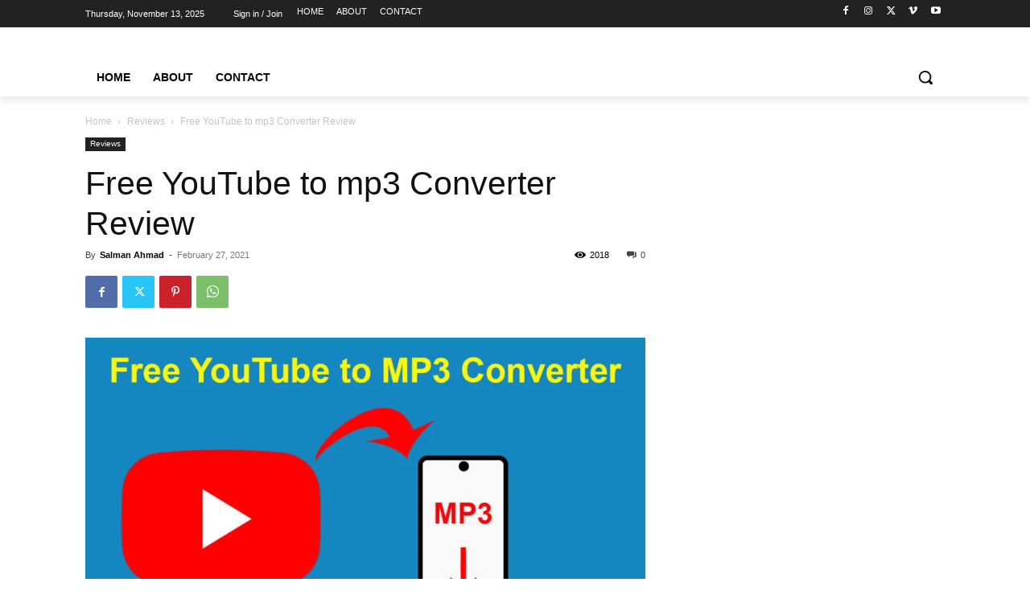

--- FILE ---
content_type: application/x-javascript
request_url: https://techowiser.com/wp-content/plugins/amalinkspro/public/js/amalinkspro-public-min.js?ver=2.1.4
body_size: 31512
content:
!function(t){"use strict";jQuery(document).ready(function(t){function e(e,i,s,a){if("4"==a){var o=e.attr("data-alp-hide-prime"),n=e.attr("data-alp-hide-image"),d=e.attr("data-alp-hide-price"),p=e.attr("data-alp-hide-button");if(console.log(s),"1"!==n){if("LargeImage"===e.attr("data-alp-img"))if(s&&s.primaryImgUrlLg)var h=s.primaryImgUrlLg,u=s.primaryImgUrlLgHeight,f=s.primaryImgUrlLgWidth;else if(s&&s.primaryImgUrlMd)var h=s.primaryImgUrlMd,u=s.primaryImgUrlMdHeight,f=s.primaryImgUrlMdWidth;else if(s&&s.primaryImgUrlSm)var h=s.primaryImgUrlSm,u=s.primaryImgUrlSmHeight,f=s.primaryImgUrlSmWidth;else e.find(".amalinkspro-showcase-stats-col-img").remove();else if(!e.find(".amalinkspro-showcase-stats-col-img img").length&&s&&s.imgVariants){if(e.attr("data-alp-img"))var g=""+e.attr("data-alp-img");else var g="0";if(s.imgVariants[g]&&s.imgVariants[g].lg)var h=s.imgVariants[g].lg,u=s.imgVariants[g].lgheight,f=s.imgVariants[g].lgwidth;else if(s.imgVariants[g]&&s.imgVariants[g].md)var h=s.imgVariants[g].md,u=s.imgVariants[g].mdheight,f=s.imgVariants[g].mdwidth;else if(s.imgVariants[g]&&s.imgVariants[g].sm)var h=s.imgVariants[g].sm,u=s.imgVariants[g].smheight,f=s.imgVariants[g].smwidth;else if(s&&s.primaryImgUrlLg)var h=s.primaryImgUrlLg,u=s.primaryImgUrlLgHeight,f=s.primaryImgUrlLgWidth;else if(s&&s.primaryImgUrlMd)var h=s.primaryImgUrlMd,u=s.primaryImgUrlMdHeight,f=s.primaryImgUrlMdWidth;else if(s&&s.primaryImgUrlSm)var h=s.primaryImgUrlSm,u=s.primaryImgUrlSmHeight,f=s.primaryImgUrlSmWidth;else e.find(".amalinkspro-showcase-stats-col-img").remove()}}else e.find(".amalinkspro-showcase-stats-col-img").remove();h&&e.find(".alp-showcase-img-wrap .alp-showcase-img-link").append('<img src="'+h+'" width="'+f+'" height="'+u+'" alt="" />'),e.hasClass("yesprime")&&"1"!==o&&s&&s.prime&&(t('<span class="alp-prime-eligible-tag"><span class="alp-prime-eligible-tag-top">Prime</span><span class="alp-prime-eligible-tag-bottom">Eligible</span></span>').insertBefore(e.find(".amalinkspro-showcase-bottom-cta-link")),e.find(".amalinkspro-showcase-stats-col-info").prepend('<span class="alp-prime-eligible-tag"><span class="alp-prime-eligible-tag-top">Prime</span><span class="alp-prime-eligible-tag-bottom">Eligible</span></span>')),"1"!==d&&s&&s.offerDisplay?e.find(".amalinkspro-showcase-bottom-cta-price").html(s.offerDisplay):e.find(".amalinkspro-showcase-bottom-cta-price").remove(),"1"===p&&e.find(".amalinkspro-showcase-bottom-cta-link").remove()}else if("5"==a){!e.hasClass("apilink")&&s.detailPageURL&&e.find("a.amalinkspro-showcase-5-titlebox, .amalinkspro-showcase-bottom-cta-link, a.alp-showcase-img-link").attr("href",s.detailPageURL);var o=e.attr("data-alp-hide-prime"),n=e.attr("data-alp-hide-image"),d=e.attr("data-alp-hide-price"),p=e.attr("data-alp-hide-button");if(console.log(s),"1"!==n){if("LargeImage"===e.attr("data-alp-img"))if(s&&s.primaryImgUrlLg)var h=s.primaryImgUrlLg,u=s.primaryImgUrlLgHeight,f=s.primaryImgUrlLgWidth;else if(s&&s.primaryImgUrlMd)var h=s.primaryImgUrlMd,u=s.primaryImgUrlMdHeight,f=s.primaryImgUrlMdWidth;else if(s&&s.primaryImgUrlSm)var h=s.primaryImgUrlSm,u=s.primaryImgUrlSmHeight,f=s.primaryImgUrlSmWidth;else e.find(".amalinkspro-showcase-stats-col-img").remove();else if(!e.find(".amalinkspro-showcase-stats-col-img img").length&&s&&s.imgVariants){if(e.attr("data-alp-img"))var g=""+e.attr("data-alp-img");else var g="0";if(s.imgVariants[g]&&s.imgVariants[g].lg)var h=s.imgVariants[g].lg,u=s.imgVariants[g].lgheight,f=s.imgVariants[g].lgwidth;else if(s.imgVariants[g]&&s.imgVariants[g].md)var h=s.imgVariants[g].md,u=s.imgVariants[g].mdheight,f=s.imgVariants[g].mdwidth;else if(s.imgVariants[g]&&s.imgVariants[g].sm)var h=s.imgVariants[g].sm,u=s.imgVariants[g].smheight,f=s.imgVariants[g].smwidth;else if(s&&s.primaryImgUrlLg)var h=s.primaryImgUrlLg,u=s.primaryImgUrlLgHeight,f=s.primaryImgUrlLgWidth;else if(s&&s.primaryImgUrlMd)var h=s.primaryImgUrlMd,u=s.primaryImgUrlMdHeight,f=s.primaryImgUrlMdWidth;else if(s&&s.primaryImgUrlSm)var h=s.primaryImgUrlSm,u=s.primaryImgUrlSmHeight,f=s.primaryImgUrlSmWidth;else e.find(".amalinkspro-showcase-stats-col-img").remove()}}else e.find(".amalinkspro-showcase-stats-col-img").remove();h&&e.find(".alp-showcase-img-wrap .alp-showcase-img-link").append('<img src="'+h+'" width="'+f+'" height="'+u+'" alt="" />'),e.hasClass("yesprime")&&"1"!==o&&s&&s.prime&&(e.find(".amalinkspro-showcase-bottom-cta-link").addClass("primeavailable"),t('<span class="alp-prime-eligible-tag"><span class="alp-prime-eligible-tag-top">Prime</span><span class="alp-prime-eligible-tag-bottom">Eligible</span></span>').insertBefore(e.find(".amalinkspro-showcase-bottom-cta-link"))),"1"!==d&&s&&s.offerDisplay?e.find(".amalinkspro-showcase-bottom-cta-price").html(s.offerDisplay):e.find(".amalinkspro-showcase-bottom-cta-price").remove(),"1"===p&&e.find(".amalinkspro-showcase-bottom-cta-link").remove()}else if("6"==a){!e.hasClass("apilink")&&s.detailPageURL&&e.find("a.amalinkspro-showcase-6-titlebox").attr("href",s.detailPageURL);var o=e.attr("data-alp-hide-prime"),n=e.attr("data-alp-hide-image"),d=e.attr("data-alp-hide-price"),p=e.attr("data-alp-hide-button");if("1"!==n){if("LargeImage"===e.attr("data-alp-img"))if(s&&s.primaryImgUrlLg)var h=s.primaryImgUrlLg,u=s.primaryImgUrlLgHeight,f=s.primaryImgUrlLgWidth;else if(s&&s.primaryImgUrlMd)var h=s.primaryImgUrlMd,u=s.primaryImgUrlMdHeight,f=s.primaryImgUrlMdWidth;else if(s&&s.primaryImgUrlSm)var h=s.primaryImgUrlSm,u=s.primaryImgUrlSmHeight,f=s.primaryImgUrlSmWidth;else e.find(".amalinkspro-showcase-stats-col-img").remove();else if(!e.find(".amalinkspro-showcase-stats-col-img img").length&&s&&s.imgVariants){if(e.attr("data-alp-img"))var g=""+e.attr("data-alp-img");else var g="0";if(s.imgVariants[g]&&s.imgVariants[g].lg)var h=s.imgVariants[g].lg,u=s.imgVariants[g].lgheight,f=s.imgVariants[g].lgwidth;else if(s.imgVariants[g]&&s.imgVariants[g].md)var h=s.imgVariants[g].md,u=s.imgVariants[g].mdheight,f=s.imgVariants[g].mdwidth;else if(s.imgVariants[g]&&s.imgVariants[g].sm)var h=s.imgVariants[g].sm,u=s.imgVariants[g].smheight,f=s.imgVariants[g].smwidth;else if(s&&s.primaryImgUrlLg)var h=s.primaryImgUrlLg,u=s.primaryImgUrlLgHeight,f=s.primaryImgUrlLgWidth;else if(s&&s.primaryImgUrlMd)var h=s.primaryImgUrlMd,u=s.primaryImgUrlMdHeight,f=s.primaryImgUrlMdWidth;else if(s&&s.primaryImgUrlSm)var h=s.primaryImgUrlSm,u=s.primaryImgUrlSmHeight,f=s.primaryImgUrlSmWidth;else e.find(".amalinkspro-showcase-stats-col-img").remove()}}else e.find(".amalinkspro-showcase-stats-col-img").remove();h&&e.find(".alp-showcase-img-wrap .alp-showcase-img-link").append('<img src="'+h+'" width="'+f+'" height="'+u+'" alt="" />'),e.hasClass("yesprime")&&"1"!==o&&s&&s.prime&&(e.find(".amalinkspro-showcase-bottom-cta-link").addClass("primeavailable"),t('<span class="alp-prime-eligible-tag"><span class="alp-prime-eligible-tag-top">Prime</span><span class="alp-prime-eligible-tag-bottom">Eligible</span></span>').insertBefore(e.find(".amalinkspro-showcase-bottom-cta-link"))),"1"!==d&&s&&s.offerDisplay?e.find(".amalinkspro-showcase-bottom-cta-price").html(s.offerDisplay):e.find(".amalinkspro-showcase-bottom-cta-price").remove(),"1"===p&&e.find(".amalinkspro-showcase-bottom-cta-link").remove()}else if("7"==a){e.hasClass("slick-initialized")||r(e),!e.hasClass("apilink")&&s.detailPageURL&&e.find("a.amalinkspro-showcase-7-titlebox, a.alf-ama-img-slider-link, a.amalinkspro-showcase-cta-link").attr("href",s.detailPageURL);var o=e.attr("data-alp-hide-prime"),d=e.attr("data-alp-hide-price"),p=e.attr("data-alp-hide-button");e.hasClass("yesprime")&&"1"!==o&&s&&s.prime&&e.find(".amalinkspro-showcase-cta-top .amalinkspro-showcase-cta-right").html('<span class="alp-prime-eligible-tag"><span class="alp-prime-eligible-tag-top">Prime</span><span class="alp-prime-eligible-tag-bottom">Eligible</span></span>'),"1"!==d&&s&&s.offerDisplay?e.find(".amalinkspro-showcase-cta-top .amalinkspro-showcase-cta-price").html(s.offerDisplay):e.find(".amalinkspro-showcase-cta-top .amalinkspro-showcase-cta-price").remove(),"1"===p&&e.find(".amalinkspro-showcase-cta-top .amalinkspro-showcase-cta-link").remove();var m=e.attr("data-alp-hide-prime-bottom"),b=e.attr("data-alp-hide-price-bottom"),v=e.attr("data-alp-hide-button-bottom");e.hasClass("yesprime")&&"1"!==m&&s&&s.prime&&(e.find(".amalinkspro-showcase-cta-link").addClass("primeavailable"),e.find(".amalinkspro-showcase-cta-bottom .amalinkspro-showcase-cta-right").html('<span class="alp-prime-eligible-tag"><span class="alp-prime-eligible-tag-top">Prime</span><span class="alp-prime-eligible-tag-bottom">Eligible</span></span>')),"1"!==b&&s&&s.offerDisplay?e.find(".amalinkspro-showcase-cta-bottom .amalinkspro-showcase-cta-price").html(s.offerDisplay):e.find(".amalinkspro-showcase-cta-bottom .amalinkspro-showcase-cta-price").remove(),"1"===v&&e.find(".amalinkspro-showcase-cta-bottom .amalinkspro-showcase-cta-link").remove()}else if("8"==a){e.hasClass("slick-initialized")||l(e),!e.hasClass("apilink")&&s.detailPageURL&&e.find("a.amalinkspro-showcase-8-titlebox").attr("href",s.detailPageURL);var o=e.attr("data-alp-hide-prime"),d=e.attr("data-alp-hide-price"),p=e.attr("data-alp-hide-button");e.hasClass("yesprime")&&"1"!==o&&s&&s.prime&&(e.find(".amalinkspro-showcase-bottom-cta-link").addClass("primeavailable"),t('<span class="alp-prime-eligible-tag"><span class="alp-prime-eligible-tag-top">Prime</span><span class="alp-prime-eligible-tag-bottom">Eligible</span></span>').insertBefore(e.find(".amalinkspro-showcase-bottom-cta-link"))),"1"!==d&&s&&s.offerDisplay?e.find(".amalinkspro-showcase-bottom-cta-price").html(s.offerDisplay):e.find(".amalinkspro-showcase-bottom-cta-price").remove(),"1"===p&&e.find(".amalinkspro-showcase-bottom-cta-link").remove()}else"9"==a?(e.hasClass("slick-initialized")||c(e),!e.hasClass("apilink")&&s.detailPageURL&&e.find("a.alf-ama-img-slider-link").attr("href",s.detailPageURL)):"10"==a&&!e.hasClass("apilink")&&s.detailPageURL&&e.find(".alf-ama-img-slider-link").attr("href",s.detailPageURL);if(e.hasClass("amalinkspro-showcase-auto")){console.log("auto showcase detected");var y=e.attr("data-alp-hide-title"),w=e.attr("data-alp-hide-features");if("true"!==y&&""===e.find(".amalinkspro-showcase-4-titlebox").text()&&s&&s.title&&e.find(".amalinkspro-showcase-4-titlebox").text(s.title),s&&s.features){var k=s.features;if(k){for(var C="<ul>",$=0,T=k.length;$<T;$++)C+='<li class="amalinkspro-showcase-feature">',C+=k[$],C+="</li>";C+="</ul>"}else C+="<li></li>";e.find(".showcase-4-features").html(C)}var o=e.attr("data-alp-hide-prime"),n=e.attr("data-alp-hide-image"),d=e.attr("data-alp-hide-price"),p=e.attr("data-alp-hide-button");if("1"!==n){if("LargeImage"===e.attr("data-alp-img"))if(s&&s.primaryImgUrlLg)var h=s.primaryImgUrlLg;else if(s&&s.primaryImgUrlMd)var h=s.primaryImgUrlMd;else if(s&&s.primaryImgUrlSm)var h=s.primaryImgUrlSm;else e.find(".amalinkspro-showcase-stats-col-img").remove();else if(s&&s.imgVariants){if(e.attr("data-alp-img"))var g=""+e.attr("data-alp-img");else var g="0";if(s.imgVariants[g]&&s.imgVariants[g].lg)var h=s.imgVariants[g].lg;else if(s.imgVariants[g]&&s.imgVariants[g].md)var h=s.imgVariants[g].md;else if(s.imgVariants[g]&&s.imgVariants[g].sm)var h=s.imgVariants[g].sm;else if(s&&s.primaryImgUrlLg)var h=s.primaryImgUrlLg;else if(s&&s.primaryImgUrlMd)var h=s.primaryImgUrlMd;else if(s&&s.primaryImgUrlSm)var h=s.primaryImgUrlSm;else e.find(".amalinkspro-showcase-stats-col-img").remove()}}else e.find(".amalinkspro-showcase-stats-col-img").remove();h&&e.find(".alp-showcase-img-wrap .alp-showcase-img-link").append('<img src="'+h+'" alt="" />'),e.hasClass("yesprime")&&"1"!==o&&s&&s.prime&&(t('<span class="alp-prime-eligible-tag"><span class="alp-prime-eligible-tag-top">Prime</span><span class="alp-prime-eligible-tag-bottom">Eligible</span></span>').insertBefore(e.find(".amalinkspro-showcase-bottom-cta-link")),e.find(".amalinkspro-showcase-stats-col-info").prepend('<span class="alp-prime-eligible-tag"><span class="alp-prime-eligible-tag-top">Prime</span><span class="alp-prime-eligible-tag-bottom">Eligible</span></span>')),"1"!==d&&s&&s.offerDisplay?e.find(".amalinkspro-showcase-bottom-cta-price").html(s.offerDisplay):e.find(".amalinkspro-showcase-bottom-cta-price").remove(),"1"===p&&e.find(".amalinkspro-showcase-bottom-cta-link").remove()}if(e.hasClass("amalinkspro-showcase-auto-2")){var y;"true"!==(y=e.attr("data-alp-hide-title"))&&""===e.find(".amalinkspro-showcase-4-titlebox").text()&&s&&s.title&&e.find(".amalinkspro-showcase-5-titlebox").text(s.title),!e.hasClass("apilink")&&s.detailPageURL&&e.find("a.amalinkspro-showcase-5-titlebox, .amalinkspro-showcase-bottom-cta-link, a.alp-showcase-img-link").attr("href",s.detailPageURL);var o=e.attr("data-alp-hide-prime"),n=e.attr("data-alp-hide-image"),d=e.attr("data-alp-hide-price"),p=e.attr("data-alp-hide-button");if("1"!==n){if("LargeImage"===e.attr("data-alp-img"))if(s&&s.primaryImgUrlLg)var h=s.primaryImgUrlLg;else if(s&&s.primaryImgUrlMd)var h=s.primaryImgUrlMd;else if(s&&s.primaryImgUrlSm)var h=s.primaryImgUrlSm;else e.find(".amalinkspro-showcase-stats-col-img").remove();else if(s&&s.imgVariants){if(e.attr("data-alp-img"))var g=""+e.attr("data-alp-img");else var g="0";if(s.imgVariants[g]&&s.imgVariants[g].lg)var h=s.imgVariants[g].lg;else if(s.imgVariants[g]&&s.imgVariants[g].md)var h=s.imgVariants[g].md;else if(s.imgVariants[g]&&s.imgVariants[g].sm)var h=s.imgVariants[g].sm;else if(s&&s.primaryImgUrlLg)var h=s.primaryImgUrlLg;else if(s&&s.primaryImgUrlMd)var h=s.primaryImgUrlMd;else if(s&&s.primaryImgUrlSm)var h=s.primaryImgUrlSm;else e.find(".amalinkspro-showcase-stats-col-img").remove()}}else e.find(".amalinkspro-showcase-stats-col-img").remove();h&&e.find(".alp-showcase-img-wrap .alp-showcase-img-link").append('<img src="'+h+'" alt="" />'),e.hasClass("yesprime")&&"1"!==o&&s&&s.prime&&(e.find(".amalinkspro-showcase-bottom-cta-link").addClass("primeavailable"),t('<span class="alp-prime-eligible-tag"><span class="alp-prime-eligible-tag-top">Prime</span><span class="alp-prime-eligible-tag-bottom">Eligible</span></span>').insertBefore(e.find(".amalinkspro-showcase-bottom-cta-link"))),"1"!==d&&s&&s.offerDisplay?e.find(".amalinkspro-showcase-bottom-cta-price").html(s.offerDisplay):e.find(".amalinkspro-showcase-bottom-cta-price").remove(),"1"===p&&e.find(".amalinkspro-showcase-bottom-cta-link").remove()}}function i(){ALPvars.AlpNoAPI&&ALPvars.AlpNoAPI&&"yesapi"===ALPvars.AlpNoAPI&&a()}function s(){var e,i;t(".amalinkspro-showcase.alp-no-noapi").each(function(){t(this).hasClass("amalinkspro-showcase-7")&&(t(this).hasClass("slick-initialized")||r(t(this))),t(this).hasClass("amalinkspro-showcase-8")?t(this).hasClass("slick-initialized")||l(t(this)):t(this).hasClass("amalinkspro-showcase-9")&&(t(this).hasClass("slick-initialized")||c(t(this))),t(this).removeClass("alp-no-noapi")}),t(".amalinkspro-comparison-table-public.alp-no-noapi").each(function(){t(this).find("i.icon-amalinkspro-spin3").remove(),t(this).find("td[data-alp-table-td-type=price-offer]").html('<span class="alp-no-price">$</span>'),t(this).find("td[data-alp-table-td-type=image]").html('<span class="alp-no-image">N/A</span>'),t(this).footable()}),p=!1}function a(){f=[],u=0,t(".amalinkspro-text-link:not(.apilink)").length&&t(".amalinkspro-text-link:not(.apilink)").each(function(e,i){"noapi"!==t(i).attr("data-alp-asin")&&""!==t(i).attr("data-alp-asin")&&(f[u]=t(i).attr("data-alp-asin"),u++)}),t(".amalinkspro-image-link:not(.apilink)").each(function(e,i){t(i).attr("data-alp-asin")&&"noapi"!==t(i).attr("data-alp-asin")&&""!==t(i).attr("data-alp-asin")&&(f[u]=t(i).attr("data-alp-asin"),u++)}),t(".amalinkspro-cta-wrap .amalinkspro-cta-btn:not(.apilink)").each(function(e,i){"noapi"!==t(i).attr("data-alp-asin")&&""!==t(i).attr("data-alp-asin")&&(f[u]=t(i).attr("data-alp-asin"),u++)}),t(".amalinkspro-showcase-4.alp-load-api").length&&t(".amalinkspro-showcase-4.alp-load-api").each(function(e,i){"noapi"!==t(i).attr("data-alp-asin")&&""!==t(i).attr("data-alp-asin")&&"noasin"!==t(i).attr("data-alp-asin")&&-1===f.indexOf(t(i).attr("data-alp-asin"))&&(f[u]=t(i).attr("data-alp-asin"),u++)}),t(".amalinkspro-showcase-auto").length&&t(".amalinkspro-showcase-auto").each(function(e,i){"noapi"!==t(i).attr("data-alp-asin")&&""!==t(i).attr("data-alp-asin")&&"noasin"!==t(i).attr("data-alp-asin")&&-1===f.indexOf(t(i).attr("data-alp-asin"))&&(f[u]=t(i).attr("data-alp-asin"),u++)}),t(".amalinkspro-showcase-auto-2").length&&t(".amalinkspro-showcase-auto-2").each(function(e,i){"noapi"!==t(i).attr("data-alp-asin")&&""!==t(i).attr("data-alp-asin")&&"noasin"!==t(i).attr("data-alp-asin")&&-1===f.indexOf(t(i).attr("data-alp-asin"))&&(f[u]=t(i).attr("data-alp-asin"),u++)}),t(".amalinkspro-showcase-5.alp-load-api").length&&t(".amalinkspro-showcase-5.alp-load-api").each(function(e,i){"noapi"!==t(i).attr("data-alp-asin")&&""!==t(i).attr("data-alp-asin")&&"noasin"!==t(i).attr("data-alp-asin")&&-1===f.indexOf(t(i).attr("data-alp-asin"))&&(f[u]=t(i).attr("data-alp-asin"),u++)}),t(".amalinkspro-showcase-6.alp-load-api").length&&t(".amalinkspro-showcase-6.alp-load-api").each(function(e,i){"noapi"!==t(i).attr("data-alp-asin")&&""!==t(i).attr("data-alp-asin")&&"noasin"!==t(i).attr("data-alp-asin")&&-1===f.indexOf(t(i).attr("data-alp-asin"))&&(f[u]=t(i).attr("data-alp-asin"),u++)}),t(".amalinkspro-showcase-7.alp-load-api").length&&t(".amalinkspro-showcase-7.alp-load-api").each(function(e,i){"noapi"!==t(i).attr("data-alp-asin")&&""!==t(i).attr("data-alp-asin")&&"noasin"!==t(i).attr("data-alp-asin")&&-1===f.indexOf(t(i).attr("data-alp-asin"))&&(f[u]=t(i).attr("data-alp-asin"),u++)}),t(".amalinkspro-showcase-8.alp-load-api").length&&t(".amalinkspro-showcase-8.alp-load-api").each(function(e,i){"noapi"!==t(i).attr("data-alp-asin")&&""!==t(i).attr("data-alp-asin")&&"noasin"!==t(i).attr("data-alp-asin")&&-1===f.indexOf(t(i).attr("data-alp-asin"))&&(f[u]=t(i).attr("data-alp-asin"),u++)}),t(".amalinkspro-showcase-9.alp-load-api").length&&t(".amalinkspro-showcase-9.alp-load-api").each(function(e,i){"noapi"!==t(i).attr("data-alp-asin")&&""!==t(i).attr("data-alp-asin")&&"noasin"!==t(i).attr("data-alp-asin")&&-1===f.indexOf(t(i).attr("data-alp-asin"))&&(f[u]=t(i).attr("data-alp-asin"),u++)}),t(".amalinkspro-showcase-10.alp-load-api").length&&t(".amalinkspro-showcase-10.alp-load-api").each(function(e,i){"noapi"!==t(i).attr("data-alp-asin")&&""!==t(i).attr("data-alp-asin")&&"noasin"!==t(i).attr("data-alp-asin")&&-1===f.indexOf(t(i).attr("data-alp-asin"))&&(f[u]=t(i).attr("data-alp-asin"),u++)});var i="";if(t(".amalinkspro-comparison-table-public.alp-load-api").length){var s=0;t(".amalinkspro-comparison-table-public.alp-load-api").each(function(e,a){s>=1&&(i+=","),i+=t(this).attr("data-all-asins"),s++})}if(f){var a=f.join(",");""!==a&&""!==i?a=a+","+i:""==a&&""!==i&&(a=i)}else a="";if(""!==a){var o={action:"alp_paapi5_get_asin_groups_data_for_showcase",asins:a};t.ajax({type:"POST",url:ajaxurl,data:o,success:function(i){function s(t){try{JSON.parse(t)}catch(t){return!1}return!0}if(i&&s(i)){var a,o=JSON.parse(i),n,r=t(".amalinkspro-showcase.alp-load-api");if(r&&o){r.each(function(){var i=t(this),s=i.attr("data-alp-asin"),a=o[s],n=i.attr("data-alp-showcase-id");e(i,s,a,n)});var l=new Date;if(l){var c=l.getHours(),p=l.getMinutes(),h=l.getDate(),u=l.getMonth()+1,f=l.getFullYear(),g="AM";c>=12&&(g="PM",c-=12),0==c&&(c=12),p<10&&(p="0"+p);var m=u+"/"+h+"/"+f+" "+c+":"+p+" "+g}else var m="Right Now.";t(".amalinkspro-showcase").find(".alp-api-request-date").html(u+"/"+h+"/"+f+" "+c+":"+p+" "+g)}t(".amalinkspro-comparison-table-public.alp-load-api").length&&t(".amalinkspro-comparison-table-public.alp-load-api").each(function(e,i){var s,a;d(t(this),o)});var b,v=t(".amalinkspro-text-link:not(.apilink)");v&&o&&v.each(function(){var e=t(this).attr("data-alp-asin"),i=o[e];t(this).attr("href",i.detailPageURL)});var y,w=t(".amalinkspro-image-link:not(.apilink)");w&&o&&w.each(function(){var e=t(this).attr("data-alp-asin"),i=o[e];t(this).attr("href",i.detailPageURL)})}},complete:function(e){t(".amalinkspro-showcase").hasClass("amalinkspro-showcase-7")?t(".amalinkspro-showcase-7").hasClass("slick-initialized"):t(".amalinkspro-showcase").hasClass("amalinkspro-showcase-8")?t(".amalinkspro-showcase-8").hasClass("slick-initialized")||l(t(".amalinkspro-showcase-8")):t(".amalinkspro-showcase").hasClass("amalinkspro-showcase-9")&&(t(".amalinkspro-showcase-9").hasClass("slick-initialized")||c(t(".amalinkspro-showcase-9"))),t(".amalinkspro-showcase.alp-load-api").removeClass("alp-load-api")}})}p=!1}function o(t,e,i){gtag("event",e,{event_category:t,event_label:i})}function n(t,e,i){ga("send",{hitType:"event",eventCategory:t,eventAction:e,eventLabel:i,transport:"beacon"})}function r(t){t.not(".slick-initialized").find(".alf-ama-img-slider").slick({autoplay:!1,autoplaySpeed:6e3,pauseOnHover:!0,slidesToShow:1,slidesToScroll:1,adaptiveHeight:!0,nextArrow:'<button class="alp-slider-arrow alp-slider-next"><i class="icon-amalinkspro-right-open"></i></button>',prevArrow:'<button class="alp-slider-arrow alp-slider-prev"><i class="icon-amalinkspro-left-open"></i></button>',arrows:!0,dots:!1,infinite:!0,speed:500})}function l(t){t.find(".alf-ama-img-slider").not(".slick-initialized").slick({autoplay:!1,autoplaySpeed:6e3,pauseOnHover:!0,slidesToShow:1,slidesToScroll:1,adaptiveHeight:!0,arrows:!0,nextArrow:'<button class="alp-slider-arrow alp-slider-next"><i class="icon-amalinkspro-right-open"></i></button>',prevArrow:'<button class="alp-slider-arrow alp-slider-prev"><i class="icon-amalinkspro-left-open"></i></button>',dots:!1,infinite:!0,speed:500})}function c(t){t.find(".alf-ama-img-slider").not(".slick-initialized").slick({autoplay:!1,autoplaySpeed:6e3,pauseOnHover:!0,slidesToShow:1,slidesToScroll:1,adaptiveHeight:!0,nextArrow:'<button class="alp-slider-arrow alp-slider-next"><i class="icon-amalinkspro-right-open"></i></button>',prevArrow:'<button class="alp-slider-arrow alp-slider-prev"><i class="icon-amalinkspro-left-open"></i></button>',arrows:!0,dots:!1,infinite:!0,speed:500})}function d(e,i){e.find("tbody tr").each(function(e){var s=t(this),a=s.attr("alp-data-asin");i[a]&&s.find("td").each(function(e){if("image"===t(this).attr("data-alp-table-td-type")){if(i[a].title)var s=i[a].title;else var s="Product Image";var o=t(this).attr("data-img-id");if(i[a])if("medium"===o&&i[a].primaryImgUrlMd&&s)var n='<img src="'+i[a].primaryImgUrlMd+'" width="'+i[a].primaryImgUrlMdWidth+'" height="'+i[a].primaryImgUrlMdHeight+'" alt="'+s+'" />';else if("small"===o&&i[a].primaryImgUrlSm&&s)var n='<img src="'+i[a].primaryImgUrlSm+'" width="'+i[a].primaryImgUrlSmWidth+'" height="'+i[a].primaryImgUrlSmHeight+'" alt="'+s+'" />';else if("large"===o&&i[a].primaryImgUrlLg&&s)var n='<img src="'+i[a].primaryImgUrlLg+'" width="'+i[a].primaryImgUrlLgWidth+'" height="'+i[a].primaryImgUrlLgHeight+'" alt="'+s+'" />';else if(i[a].imgVariants){if(i[a].imgVariants[o]&&i[a].imgVariants[o].md)var n='<img src="'+i[a].imgVariants[o].md+'" width="'+i[a].imgVariants[o].mdwidth+'" height="'+i[a].imgVariants[o].mdheight+'" alt="'+s+'" />';else if(i[a].imgVariants[o]&&i[a].imgVariants[o].sm)var n='<img src="'+i[a].imgVariants[o].sm+'" width="'+i[a].imgVariants[o].smwidth+'" height="'+i[a].imgVariants[o].smheight+'" alt="'+s+'" />'}else var n="N/A";else var n="N/A";t(this).find("icon-amalinkspro-spin3").remove(),t(this).prepend(n)}else if("price-offer"===t(this).attr("data-alp-table-td-type")||"price-list"===t(this).attr("data-alp-table-td-type")){if(i[a]&&i[a].offerDisplay)var n='<span class="alp-price-offer">'+i[a].offerDisplay+"</span>";else var n='<span class="alp-no-price">$</span>';t(this).find("icon-amalinkspro-spin3").remove(),t(this).prepend(n)}else if("price-lowest-new-price"===t(this).attr("data-alp-table-td-type")){var n="N/A";t(this).find("icon-amalinkspro-spin3").remove(),t(this).prepend(n)}else if("price-lowest-used-price"===t(this).attr("data-alp-table-td-type")){var n="N/A";t(this).find("icon-amalinkspro-spin3").remove(),t(this).prepend(n)}var r=t(this).closest("tr").attr("data-row-url");t(this).find(".alp-td-cover").length&&""!==r?t(this).find(".alp-td-cover").attr("href",r):t(this).find(".alp-td-cover").attr("href",i[a].detailPageURL)})}),t("i.icon-amalinkspro-spin3").remove(),e.find("tbody").length&&(e.hasClass("alp-simple-table")||e.footable());var s=new Date,a=new Date;if(a){var o=a.getHours(),n=a.getMinutes(),r=a.getDate(),l=a.getMonth()+1,c=a.getFullYear(),d="AM";o>=12&&(d="PM",o-=12),0==o&&(o=12),n<10&&(n="0"+n),t(".amalinkspro-table-prices-accuracy-date").text(l+"/"+r+"/"+c+" "+o+":"+n+" "+d)}t(".amalinkspro-comparison-table-public.alp-load-api").removeClass("alp-load-api")}var p=!1;(t(".amalinkspro-showcase.alp-load-api").length||t(".amalinkspro-comparison-table-public.alp-load-api").length)&&i(),(t(".amalinkspro-showcase.alp-no-noapi").length||t(".amalinkspro-comparison-table-public.alp-no-noapi").length)&&s(),window.ALPvars&&window.ALPvars.AlpNoAPI&&"yesapi"===window.ALPvars.AlpNoAPI?!0!==p&&(p=!0,"function"==typeof almInit?window.almComplete=function(e){window.ALPvars&&t(".amalinkspro-showcase.alp-load-api").length&&i()}:t(document).ajaxComplete(function(e){window.ALPvars&&t(".amalinkspro-showcase.alp-load-api").length&&i()})):window.ALPvars&&window.ALPvars.AlpNoAPI&&"noapi"===window.ALPvars.AlpNoAPI&&!0!==p&&(p=!0,"function"==typeof almInit?window.almComplete=function(e){window.ALPvars&&t(".amalinkspro-showcase.alp-no-noapi").length&&s()}:t(document).ajaxComplete(function(e){window.ALPvars&&t(".amalinkspro-showcase.alp-no-noapi").length&&s()}));var h="",u=0,f=[];if(t("body").on("click",".amalinkspro-showcase .alp-js-apidate-disclaimer",function(){t(this).closest(".amalinkspro-showcase").find(".alp-prices-discalimer").fadeIn(100)}),t("body").on("click",".amalinkspro-showcase .alp-js-close-price-info-popup",function(){t(this).closest(".amalinkspro-showcase").find(".alp-prices-discalimer").fadeOut(100)}),t(".alp-add-to-cart-true").length){var g={action:"amazon_add_to_cart_setup"};t.ajax({type:"POST",url:ajaxurl,data:g,success:function(e){console.log("amazon_add_to_cart_setup ajax call made."),console.log(e),t("body").append(e)}})}if(t("body").on("click","a.alp-add-to-cart-true",function(e){if(e.preventDefault(),t(this).hasClass("amalinkspro-showcase-bottom-cta-link")||t(this).hasClass("amalinkspro-showcase-4-titlebox")||t(this).hasClass("alp-showcase-img-link"))var i=t(this).closest(".amalinkspro-showcase").attr("data-alp-asin");else var i=t(this).attr("data-alp-asin");var s;t("#alp-amazon_addtocart_form").find(".alp-asin").attr("value",i),"_blank"===t(this).attr("target")&&t("#alp-amazon_addtocart_form").attr("target","_blank"),t("#alp-amazon_addtocart_form").delay(300).submit()}),1==ALPvars.EventTrackingEnabled){var m="ID# "+ALPvars.page_id+" - "+t("html").find("head").find("title").html();t("body").on("click",".amalinkspro-showcase .amalinkspro-showcase-4-titlebox",function(){var e="Showcase Title Link Click",i,s="ASIN: "+t(this).closest(".amalinkspro-showcase").attr("data-alp-asin")+",  Product Title: "+t(this).text();"function"==typeof gtag?o(m,e,s):"function"==typeof ga&&n(m,e,s)}),t("body").on("click",".amalinkspro-showcase .alp-showcase-img-link",function(){var e="Showcase Image Link Click",i=t(this).closest(".amalinkspro-showcase"),s="ASIN: "+i.attr("data-alp-asin")+",  Product Title: "+i.find(".amalinkspro-showcase-4-titlebox").text();"function"==typeof gtag?o(m,e,s):"function"==typeof ga&&n(m,e,s)}),t("body").on("click",".amalinkspro-showcase.alp-no-noapi .alp-showcase-img-wrap a",function(){var e="Showcase Image Link Click",i,s="Product Title: "+t(this).closest(".amalinkspro-showcase").find(".amalinkspro-showcase-4-titlebox").text();"function"==typeof gtag?o(m,e,s):"function"==typeof ga&&n(m,e,s)}),t("body").on("click",".amalinkspro-showcase .amalinkspro-showcase-bottom-cta-link",function(){var e="Showcase Bottom Button Click",i=t(this).closest(".amalinkspro-showcase"),s="ASIN: "+i.attr("data-alp-asin")+",  Product Title: "+i.find(".amalinkspro-showcase-4-titlebox").text();"function"==typeof gtag?o(m,e,s):"function"==typeof ga&&n(m,e,s)}),t("body").on("click",".alp-js-apidate-disclaimer",function(){var e="Showcase Opened Disclaimer Popup",i=t(this).closest(".amalinkspro-showcase"),s="ASIN: "+i.attr("data-alp-asin")+",  Product Title: "+i.find(".amalinkspro-showcase-4-titlebox").text();"function"==typeof gtag?o(m,e,s):"function"==typeof ga&&n(m,e,s)}),t("body").on("click",".alp-js-close-price-info-popup",function(){var e="Showcase Closed Disclaimer Popup",i=t(this).closest(".amalinkspro-showcase"),s="ASIN: "+i.attr("data-alp-asin")+",  Product Title: "+i.find(".amalinkspro-showcase-4-titlebox").text();"function"==typeof gtag?o(m,e,s):"function"==typeof ga&&n(m,e,s)}),t("body").on("click",".amalinkspro-comparison-table .alp-td-cover",function(){var e="Comparison Table Link Click",i=t(this).closest("tr"),s=i.index()+1,a="Table ID# "+t(this).closest(".amalinkspro-comparison-table").attr("data-alp-table-id")+", Row "+s+", ASIN: "+i.attr("alp-data-asin")+", "+t(this).closest("td").attr("data-alp-table-td-type")+" column, Clicked Link";"function"==typeof gtag?o(m,e,a):"function"==typeof ga&&n(m,e,a)}),t("body").on("click",".amalinkspro-comparison-table .amalinkspro-cta-btn",function(){var e="Comparison Table Link Click",i=t(this).closest("tr"),s=i.index()+1,a="Table ID# "+t(this).closest(".amalinkspro-comparison-table").attr("data-alp-table-id")+", Row "+s+", ASIN: "+i.attr("alp-data-asin")+", "+t(this).closest("td").attr("data-alp-table-td-type")+" column, Clicked CTA Button";"function"==typeof gtag?o(m,e,a):"function"==typeof ga&&n(m,e,a)}),t("body").on("click",".amalinkspro-comparison-table th.footable-sortable",function(){var e="Comparison Table Sorted Column",i,s=t(this).closest("tr").index()+1,a="Table ID# "+t(this).closest(".amalinkspro-comparison-table").attr("data-alp-table-id")+", Column:"+t(this).text();"function"==typeof gtag?o(m,e,a):"function"==typeof ga&&n(m,e,a)}),t("body").on("click",".amalinkspro-comparison-table .footable-page-link",function(){var e="Comparison Table Pagination Click",i="Table ID# "+t(this).closest(".amalinkspro-comparison-table").attr("data-alp-table-id")+" : Page "+t(this).text();"function"==typeof gtag?o(m,e,i):"function"==typeof ga&&n(m,e,i)}),t("body").on("click",".amalinkspro-text-link",function(){var e="Text Link Click",i="Link Text: "+t(this).text()+", ASIN: "+t(this).attr("data-alp-asin");"function"==typeof gtag?o(m,e,i):"function"==typeof ga&&n(m,e,i)}),t("body").on("click",".amalinkspro-image-link",function(){var e="Image Link Click",i="Image Alt Tag: "+t(this).find("img").attr("alt")+", ASIN: "+t(this).attr("data-alp-asin");"function"==typeof gtag?o(m,e,i):"function"==typeof ga&&n(m,e,i)}),t("body").on("click",".amalinkspro-cta-btn",function(){var e="CTA Button Click",i="CTA Button: "+t(this).text()+", ASIN: "+t(this).attr("data-alp-asin");"function"==typeof gtag?o(m,e,i):"function"==typeof ga&&n(m,e,i)})}if(t("body").on("click",".amalinkspro-showcase-7 .alf-ama-img-slider-nav > .alf-ama-img-slide",function(){t(".amalinkspro-showcase-7 .alf-ama-img-slider").slick("slickGoTo",t(this).index()),t(".amalinkspro-showcase-7 .alf-ama-img-slider-nav > .alf-ama-img-slide").removeClass("slide-active").css("opacity",.6),t(this).addClass("slide-active").css("opacity",1)}),t("body").on("afterChange",".amalinkspro-showcase-7 .alf-ama-img-slider",function(e,i){t(".amalinkspro-showcase-7 .alf-ama-img-slider-nav > .alf-ama-img-slide").removeClass("slide-active").css("opacity",.6),t(".amalinkspro-showcase-7 .alf-ama-img-slider-nav > .alf-ama-img-slide").eq(i.currentSlide).addClass("slide-active").css("opacity",1)}),t("body").on("click",".amalinkspro-showcase-9 .alf-ama-img-slider-nav > .alf-ama-img-slide",function(){t(".amalinkspro-showcase-9 .alf-ama-img-slider").slick("slickGoTo",t(this).index()),t(".amalinkspro-showcase-9 .alf-ama-img-slider-nav > .alf-ama-img-slide").removeClass("slide-active").css("opacity",.6),
t(this).addClass("slide-active").css("opacity",1)}),t("body").on("afterChange",".amalinkspro-showcase-9 .alf-ama-img-slider",function(e,i){t(".amalinkspro-showcase-9 .alf-ama-img-slider-nav > .alf-ama-img-slide").removeClass("slide-active").css("opacity",.6),t(".amalinkspro-showcase-9 .alf-ama-img-slider-nav > .alf-ama-img-slide").eq(i.currentSlide).addClass("slide-active").css("opacity",1)}),t(".alp-table-links-addtocart").length&&!t("#alp-amazon_addtocart_form").length){var g={action:"amazon_add_to_cart_setup"};t.ajax({type:"POST",url:ajaxurl,data:g,success:function(e){t("body").append(e)}})}t("body").on("click","table.alp-table-links-addtocart tbody a",function(e){var i=t(this).closest("tr").attr("alp-data-asin");""!==i&&(e.preventDefault(),console.log("test 1"),t("#alp-amazon_addtocart_form").find(".alp-asin").attr("value",i),t(this).closest("table.alp-table-links-newwindow").length&&t("#alp-amazon_addtocart_form").attr("target","_blank"),t("#alp-amazon_addtocart_form").delay(300).submit())}),t("body").on("click",".amalinkspro-table-prices-accuracy .alp-js-apidate-disclaimer",function(){t(this).closest(".amalinkspro-table-prices-accuracy").find(".alp-prices-discalimer").show()}),t("body").on("click",".amalinkspro-table-prices-accuracy .alp-js-close-price-info-popup",function(){t(this).closest(".amalinkspro-table-prices-accuracy").find(".alp-prices-discalimer").hide()})})}(jQuery),function(t){"use strict";"function"==typeof define&&define.amd?define(["jquery"],t):"undefined"!=typeof exports?module.exports=t(require("jquery")):t(jQuery)}(function(t){"use strict";var e=window.Slick||{};(e=function(){var e=0;return function(i,s){var a,o=this;o.defaults={accessibility:!0,adaptiveHeight:!1,appendArrows:t(i),appendDots:t(i),arrows:!0,asNavFor:null,prevArrow:'<button class="slick-prev" aria-label="Previous" type="button">Previous</button>',nextArrow:'<button class="slick-next" aria-label="Next" type="button">Next</button>',autoplay:!1,autoplaySpeed:3e3,centerMode:!1,centerPadding:"50px",cssEase:"ease",customPaging:function(e,i){return t('<button type="button" />').text(i+1)},dots:!1,dotsClass:"slick-dots",draggable:!0,easing:"linear",edgeFriction:.35,fade:!1,focusOnSelect:!1,focusOnChange:!1,infinite:!0,initialSlide:0,lazyLoad:"ondemand",mobileFirst:!1,pauseOnHover:!0,pauseOnFocus:!0,pauseOnDotsHover:!1,respondTo:"window",responsive:null,rows:1,rtl:!1,slide:"",slidesPerRow:1,slidesToShow:1,slidesToScroll:1,speed:500,swipe:!0,swipeToSlide:!1,touchMove:!0,touchThreshold:5,useCSS:!0,useTransform:!0,variableWidth:!1,vertical:!1,verticalSwiping:!1,waitForAnimate:!0,zIndex:1e3},o.initials={animating:!1,dragging:!1,autoPlayTimer:null,currentDirection:0,currentLeft:null,currentSlide:0,direction:1,$dots:null,listWidth:null,listHeight:null,loadIndex:0,$nextArrow:null,$prevArrow:null,scrolling:!1,slideCount:null,slideWidth:null,$slideTrack:null,$slides:null,sliding:!1,slideOffset:0,swipeLeft:null,swiping:!1,$list:null,touchObject:{},transformsEnabled:!1,unslicked:!1},t.extend(o,o.initials),o.activeBreakpoint=null,o.animType=null,o.animProp=null,o.breakpoints=[],o.breakpointSettings=[],o.cssTransitions=!1,o.focussed=!1,o.interrupted=!1,o.hidden="hidden",o.paused=!0,o.positionProp=null,o.respondTo=null,o.rowCount=1,o.shouldClick=!0,o.$slider=t(i),o.$slidesCache=null,o.transformType=null,o.transitionType=null,o.visibilityChange="visibilitychange",o.windowWidth=0,o.windowTimer=null,a=t(i).data("slick")||{},o.options=t.extend({},o.defaults,s,a),o.currentSlide=o.options.initialSlide,o.originalSettings=o.options,void 0!==document.mozHidden?(o.hidden="mozHidden",o.visibilityChange="mozvisibilitychange"):void 0!==document.webkitHidden&&(o.hidden="webkitHidden",o.visibilityChange="webkitvisibilitychange"),o.autoPlay=t.proxy(o.autoPlay,o),o.autoPlayClear=t.proxy(o.autoPlayClear,o),o.autoPlayIterator=t.proxy(o.autoPlayIterator,o),o.changeSlide=t.proxy(o.changeSlide,o),o.clickHandler=t.proxy(o.clickHandler,o),o.selectHandler=t.proxy(o.selectHandler,o),o.setPosition=t.proxy(o.setPosition,o),o.swipeHandler=t.proxy(o.swipeHandler,o),o.dragHandler=t.proxy(o.dragHandler,o),o.keyHandler=t.proxy(o.keyHandler,o),o.instanceUid=e++,o.htmlExpr=/^(?:\s*(<[\w\W]+>)[^>]*)$/,o.registerBreakpoints(),o.init(!0)}}()).prototype.activateADA=function(){this.$slideTrack.find(".slick-active").attr({"aria-hidden":"false"}).find("a, input, button, select").attr({tabindex:"0"})},e.prototype.addSlide=e.prototype.slickAdd=function(e,i,s){var a=this;if("boolean"==typeof i)s=i,i=null;else if(i<0||i>=a.slideCount)return!1;a.unload(),"number"==typeof i?0===i&&0===a.$slides.length?t(e).appendTo(a.$slideTrack):s?t(e).insertBefore(a.$slides.eq(i)):t(e).insertAfter(a.$slides.eq(i)):!0===s?t(e).prependTo(a.$slideTrack):t(e).appendTo(a.$slideTrack),a.$slides=a.$slideTrack.children(this.options.slide),a.$slideTrack.children(this.options.slide).detach(),a.$slideTrack.append(a.$slides),a.$slides.each(function(e,i){t(i).attr("data-slick-index",e)}),a.$slidesCache=a.$slides,a.reinit()},e.prototype.animateHeight=function(){var t=this;if(1===t.options.slidesToShow&&!0===t.options.adaptiveHeight&&!1===t.options.vertical){var e=t.$slides.eq(t.currentSlide).outerHeight(!0);t.$list.animate({height:e},t.options.speed)}},e.prototype.animateSlide=function(e,i){var s={},a=this;a.animateHeight(),!0===a.options.rtl&&!1===a.options.vertical&&(e=-e),!1===a.transformsEnabled?!1===a.options.vertical?a.$slideTrack.animate({left:e},a.options.speed,a.options.easing,i):a.$slideTrack.animate({top:e},a.options.speed,a.options.easing,i):!1===a.cssTransitions?(!0===a.options.rtl&&(a.currentLeft=-a.currentLeft),t({animStart:a.currentLeft}).animate({animStart:e},{duration:a.options.speed,easing:a.options.easing,step:function(t){t=Math.ceil(t),!1===a.options.vertical?(s[a.animType]="translate("+t+"px, 0px)",a.$slideTrack.css(s)):(s[a.animType]="translate(0px,"+t+"px)",a.$slideTrack.css(s))},complete:function(){i&&i.call()}})):(a.applyTransition(),e=Math.ceil(e),!1===a.options.vertical?s[a.animType]="translate3d("+e+"px, 0px, 0px)":s[a.animType]="translate3d(0px,"+e+"px, 0px)",a.$slideTrack.css(s),i&&setTimeout(function(){a.disableTransition(),i.call()},a.options.speed))},e.prototype.getNavTarget=function(){var e=this,i=e.options.asNavFor;return i&&null!==i&&(i=t(i).not(e.$slider)),i},e.prototype.asNavFor=function(e){var i=this.getNavTarget();null!==i&&"object"==typeof i&&i.each(function(){var i=t(this).slick("getSlick");i.unslicked||i.slideHandler(e,!0)})},e.prototype.applyTransition=function(t){var e=this,i={};!1===e.options.fade?i[e.transitionType]=e.transformType+" "+e.options.speed+"ms "+e.options.cssEase:i[e.transitionType]="opacity "+e.options.speed+"ms "+e.options.cssEase,!1===e.options.fade?e.$slideTrack.css(i):e.$slides.eq(t).css(i)},e.prototype.autoPlay=function(){var t=this;t.autoPlayClear(),t.slideCount>t.options.slidesToShow&&(t.autoPlayTimer=setInterval(t.autoPlayIterator,t.options.autoplaySpeed))},e.prototype.autoPlayClear=function(){var t=this;t.autoPlayTimer&&clearInterval(t.autoPlayTimer)},e.prototype.autoPlayIterator=function(){var t=this,e=t.currentSlide+t.options.slidesToScroll;t.paused||t.interrupted||t.focussed||(!1===t.options.infinite&&(1===t.direction&&t.currentSlide+1===t.slideCount-1?t.direction=0:0===t.direction&&(e=t.currentSlide-t.options.slidesToScroll,t.currentSlide-1==0&&(t.direction=1))),t.slideHandler(e))},e.prototype.buildArrows=function(){var e=this;!0===e.options.arrows&&(e.$prevArrow=t(e.options.prevArrow).addClass("slick-arrow"),e.$nextArrow=t(e.options.nextArrow).addClass("slick-arrow"),e.slideCount>e.options.slidesToShow?(e.$prevArrow.removeClass("slick-hidden").removeAttr("aria-hidden tabindex"),e.$nextArrow.removeClass("slick-hidden").removeAttr("aria-hidden tabindex"),e.htmlExpr.test(e.options.prevArrow)&&e.$prevArrow.prependTo(e.options.appendArrows),e.htmlExpr.test(e.options.nextArrow)&&e.$nextArrow.appendTo(e.options.appendArrows),!0!==e.options.infinite&&e.$prevArrow.addClass("slick-disabled").attr("aria-disabled","true")):e.$prevArrow.add(e.$nextArrow).addClass("slick-hidden").attr({"aria-disabled":"true",tabindex:"-1"}))},e.prototype.buildDots=function(){var e,i,s=this;if(!0===s.options.dots){for(s.$slider.addClass("slick-dotted"),i=t("<ul />").addClass(s.options.dotsClass),e=0;e<=s.getDotCount();e+=1)i.append(t("<li />").append(s.options.customPaging.call(this,s,e)));s.$dots=i.appendTo(s.options.appendDots),s.$dots.find("li").first().addClass("slick-active")}},e.prototype.buildOut=function(){var e=this;e.$slides=e.$slider.children(e.options.slide+":not(.slick-cloned)").addClass("slick-slide"),e.slideCount=e.$slides.length,e.$slides.each(function(e,i){t(i).attr("data-slick-index",e).data("originalStyling",t(i).attr("style")||"")}),e.$slider.addClass("slick-slider"),e.$slideTrack=0===e.slideCount?t('<div class="slick-track"/>').appendTo(e.$slider):e.$slides.wrapAll('<div class="slick-track"/>').parent(),e.$list=e.$slideTrack.wrap('<div class="slick-list"/>').parent(),e.$slideTrack.css("opacity",0),!0!==e.options.centerMode&&!0!==e.options.swipeToSlide||(e.options.slidesToScroll=1),t("img[data-lazy]",e.$slider).not("[src]").addClass("slick-loading"),e.setupInfinite(),e.buildArrows(),e.buildDots(),e.updateDots(),e.setSlideClasses("number"==typeof e.currentSlide?e.currentSlide:0),!0===e.options.draggable&&e.$list.addClass("draggable")},e.prototype.buildRows=function(){var t,e,i,s,a,o,n,r=this;if(s=document.createDocumentFragment(),o=r.$slider.children(),r.options.rows>1){for(n=r.options.slidesPerRow*r.options.rows,a=Math.ceil(o.length/n),t=0;t<a;t++){var l=document.createElement("div");for(e=0;e<r.options.rows;e++){var c=document.createElement("div");for(i=0;i<r.options.slidesPerRow;i++){var d=t*n+(e*r.options.slidesPerRow+i);o.get(d)&&c.appendChild(o.get(d))}l.appendChild(c)}s.appendChild(l)}r.$slider.empty().append(s),r.$slider.children().children().children().css({width:100/r.options.slidesPerRow+"%",display:"inline-block"})}},e.prototype.checkResponsive=function(e,i){var s,a,o,n=this,r=!1,l=n.$slider.width(),c=window.innerWidth||t(window).width();if("window"===n.respondTo?o=c:"slider"===n.respondTo?o=l:"min"===n.respondTo&&(o=Math.min(c,l)),n.options.responsive&&n.options.responsive.length&&null!==n.options.responsive){for(s in a=null,n.breakpoints)n.breakpoints.hasOwnProperty(s)&&(!1===n.originalSettings.mobileFirst?o<n.breakpoints[s]&&(a=n.breakpoints[s]):o>n.breakpoints[s]&&(a=n.breakpoints[s]));null!==a?null!==n.activeBreakpoint?(a!==n.activeBreakpoint||i)&&(n.activeBreakpoint=a,"unslick"===n.breakpointSettings[a]?n.unslick(a):(n.options=t.extend({},n.originalSettings,n.breakpointSettings[a]),!0===e&&(n.currentSlide=n.options.initialSlide),n.refresh(e)),r=a):(n.activeBreakpoint=a,"unslick"===n.breakpointSettings[a]?n.unslick(a):(n.options=t.extend({},n.originalSettings,n.breakpointSettings[a]),!0===e&&(n.currentSlide=n.options.initialSlide),n.refresh(e)),r=a):null!==n.activeBreakpoint&&(n.activeBreakpoint=null,n.options=n.originalSettings,!0===e&&(n.currentSlide=n.options.initialSlide),n.refresh(e),r=a),e||!1===r||n.$slider.trigger("breakpoint",[n,r])}},e.prototype.changeSlide=function(e,i){var s,a,o,n=this,r=t(e.currentTarget);switch(r.is("a")&&e.preventDefault(),r.is("li")||(r=r.closest("li")),s=(o=n.slideCount%n.options.slidesToScroll!=0)?0:(n.slideCount-n.currentSlide)%n.options.slidesToScroll,e.data.message){case"previous":a=0===s?n.options.slidesToScroll:n.options.slidesToShow-s,n.slideCount>n.options.slidesToShow&&n.slideHandler(n.currentSlide-a,!1,i);break;case"next":a=0===s?n.options.slidesToScroll:s,n.slideCount>n.options.slidesToShow&&n.slideHandler(n.currentSlide+a,!1,i);break;case"index":var l=0===e.data.index?0:e.data.index||r.index()*n.options.slidesToScroll;n.slideHandler(n.checkNavigable(l),!1,i),r.children().trigger("focus");break;default:return}},e.prototype.checkNavigable=function(t){var e,i;if(i=0,t>(e=this.getNavigableIndexes())[e.length-1])t=e[e.length-1];else for(var s in e){if(t<e[s]){t=i;break}i=e[s]}return t},e.prototype.cleanUpEvents=function(){var e=this;e.options.dots&&null!==e.$dots&&(t("li",e.$dots).off("click.slick",e.changeSlide).off("mouseenter.slick",t.proxy(e.interrupt,e,!0)).off("mouseleave.slick",t.proxy(e.interrupt,e,!1)),!0===e.options.accessibility&&e.$dots.off("keydown.slick",e.keyHandler)),e.$slider.off("focus.slick blur.slick"),!0===e.options.arrows&&e.slideCount>e.options.slidesToShow&&(e.$prevArrow&&e.$prevArrow.off("click.slick",e.changeSlide),e.$nextArrow&&e.$nextArrow.off("click.slick",e.changeSlide),!0===e.options.accessibility&&(e.$prevArrow&&e.$prevArrow.off("keydown.slick",e.keyHandler),e.$nextArrow&&e.$nextArrow.off("keydown.slick",e.keyHandler))),e.$list.off("touchstart.slick mousedown.slick",e.swipeHandler),e.$list.off("touchmove.slick mousemove.slick",e.swipeHandler),e.$list.off("touchend.slick mouseup.slick",e.swipeHandler),e.$list.off("touchcancel.slick mouseleave.slick",e.swipeHandler),e.$list.off("click.slick",e.clickHandler),t(document).off(e.visibilityChange,e.visibility),e.cleanUpSlideEvents(),!0===e.options.accessibility&&e.$list.off("keydown.slick",e.keyHandler),!0===e.options.focusOnSelect&&t(e.$slideTrack).children().off("click.slick",e.selectHandler),t(window).off("orientationchange.slick.slick-"+e.instanceUid,e.orientationChange),t(window).off("resize.slick.slick-"+e.instanceUid,e.resize),t("[draggable!=true]",e.$slideTrack).off("dragstart",e.preventDefault),t(window).off("load.slick.slick-"+e.instanceUid,e.setPosition)},e.prototype.cleanUpSlideEvents=function(){var e=this;e.$list.off("mouseenter.slick",t.proxy(e.interrupt,e,!0)),e.$list.off("mouseleave.slick",t.proxy(e.interrupt,e,!1))},e.prototype.cleanUpRows=function(){var t,e=this;e.options.rows>1&&((t=e.$slides.children().children()).removeAttr("style"),e.$slider.empty().append(t))},e.prototype.clickHandler=function(t){!1===this.shouldClick&&(t.stopImmediatePropagation(),t.stopPropagation(),t.preventDefault())},e.prototype.destroy=function(e){var i=this;i.autoPlayClear(),i.touchObject={},i.cleanUpEvents(),t(".slick-cloned",i.$slider).detach(),i.$dots&&i.$dots.remove(),i.$prevArrow&&i.$prevArrow.length&&(i.$prevArrow.removeClass("slick-disabled slick-arrow slick-hidden").removeAttr("aria-hidden aria-disabled tabindex").css("display",""),i.htmlExpr.test(i.options.prevArrow)&&i.$prevArrow.remove()),i.$nextArrow&&i.$nextArrow.length&&(i.$nextArrow.removeClass("slick-disabled slick-arrow slick-hidden").removeAttr("aria-hidden aria-disabled tabindex").css("display",""),i.htmlExpr.test(i.options.nextArrow)&&i.$nextArrow.remove()),i.$slides&&(i.$slides.removeClass("slick-slide slick-active slick-center slick-visible slick-current").removeAttr("aria-hidden").removeAttr("data-slick-index").each(function(){t(this).attr("style",t(this).data("originalStyling"))}),i.$slideTrack.children(this.options.slide).detach(),i.$slideTrack.detach(),i.$list.detach(),i.$slider.append(i.$slides)),i.cleanUpRows(),i.$slider.removeClass("slick-slider"),i.$slider.removeClass("slick-initialized"),i.$slider.removeClass("slick-dotted"),i.unslicked=!0,e||i.$slider.trigger("destroy",[i])},e.prototype.disableTransition=function(t){var e=this,i={};i[e.transitionType]="",!1===e.options.fade?e.$slideTrack.css(i):e.$slides.eq(t).css(i)},e.prototype.fadeSlide=function(t,e){var i=this;!1===i.cssTransitions?(i.$slides.eq(t).css({zIndex:i.options.zIndex}),i.$slides.eq(t).animate({opacity:1},i.options.speed,i.options.easing,e)):(i.applyTransition(t),i.$slides.eq(t).css({opacity:1,zIndex:i.options.zIndex}),e&&setTimeout(function(){i.disableTransition(t),e.call()},i.options.speed))},e.prototype.fadeSlideOut=function(t){var e=this;!1===e.cssTransitions?e.$slides.eq(t).animate({opacity:0,zIndex:e.options.zIndex-2},e.options.speed,e.options.easing):(e.applyTransition(t),e.$slides.eq(t).css({opacity:0,zIndex:e.options.zIndex-2}))},e.prototype.filterSlides=e.prototype.slickFilter=function(t){var e=this;null!==t&&(e.$slidesCache=e.$slides,e.unload(),e.$slideTrack.children(this.options.slide).detach(),e.$slidesCache.filter(t).appendTo(e.$slideTrack),e.reinit())},e.prototype.focusHandler=function(){var e=this;e.$slider.off("focus.slick blur.slick").on("focus.slick blur.slick","*",function(i){i.stopImmediatePropagation();var s=t(this);setTimeout(function(){e.options.pauseOnFocus&&(e.focussed=s.is(":focus"),e.autoPlay())},0)})},e.prototype.getCurrent=e.prototype.slickCurrentSlide=function(){return this.currentSlide},e.prototype.getDotCount=function(){var t=this,e=0,i=0,s=0;if(!0===t.options.infinite)if(t.slideCount<=t.options.slidesToShow)++s;else for(;e<t.slideCount;)++s,e=i+t.options.slidesToScroll,i+=t.options.slidesToScroll<=t.options.slidesToShow?t.options.slidesToScroll:t.options.slidesToShow;else if(!0===t.options.centerMode)s=t.slideCount;else if(t.options.asNavFor)for(;e<t.slideCount;)++s,e=i+t.options.slidesToScroll,i+=t.options.slidesToScroll<=t.options.slidesToShow?t.options.slidesToScroll:t.options.slidesToShow;else s=1+Math.ceil((t.slideCount-t.options.slidesToShow)/t.options.slidesToScroll);return s-1},e.prototype.getLeft=function(t){var e,i,s,a,o=this,n=0;return o.slideOffset=0,i=o.$slides.first().outerHeight(!0),!0===o.options.infinite?(o.slideCount>o.options.slidesToShow&&(o.slideOffset=o.slideWidth*o.options.slidesToShow*-1,a=-1,!0===o.options.vertical&&!0===o.options.centerMode&&(2===o.options.slidesToShow?a=-1.5:1===o.options.slidesToShow&&(a=-2)),n=i*o.options.slidesToShow*a),o.slideCount%o.options.slidesToScroll!=0&&t+o.options.slidesToScroll>o.slideCount&&o.slideCount>o.options.slidesToShow&&(t>o.slideCount?(o.slideOffset=(o.options.slidesToShow-(t-o.slideCount))*o.slideWidth*-1,n=(o.options.slidesToShow-(t-o.slideCount))*i*-1):(o.slideOffset=o.slideCount%o.options.slidesToScroll*o.slideWidth*-1,n=o.slideCount%o.options.slidesToScroll*i*-1))):t+o.options.slidesToShow>o.slideCount&&(o.slideOffset=(t+o.options.slidesToShow-o.slideCount)*o.slideWidth,n=(t+o.options.slidesToShow-o.slideCount)*i),o.slideCount<=o.options.slidesToShow&&(o.slideOffset=0,n=0),!0===o.options.centerMode&&o.slideCount<=o.options.slidesToShow?o.slideOffset=o.slideWidth*Math.floor(o.options.slidesToShow)/2-o.slideWidth*o.slideCount/2:!0===o.options.centerMode&&!0===o.options.infinite?o.slideOffset+=o.slideWidth*Math.floor(o.options.slidesToShow/2)-o.slideWidth:!0===o.options.centerMode&&(o.slideOffset=0,o.slideOffset+=o.slideWidth*Math.floor(o.options.slidesToShow/2)),e=!1===o.options.vertical?t*o.slideWidth*-1+o.slideOffset:t*i*-1+n,!0===o.options.variableWidth&&(s=o.slideCount<=o.options.slidesToShow||!1===o.options.infinite?o.$slideTrack.children(".slick-slide").eq(t):o.$slideTrack.children(".slick-slide").eq(t+o.options.slidesToShow),e=!0===o.options.rtl?s[0]?-1*(o.$slideTrack.width()-s[0].offsetLeft-s.width()):0:s[0]?-1*s[0].offsetLeft:0,!0===o.options.centerMode&&(s=o.slideCount<=o.options.slidesToShow||!1===o.options.infinite?o.$slideTrack.children(".slick-slide").eq(t):o.$slideTrack.children(".slick-slide").eq(t+o.options.slidesToShow+1),e=!0===o.options.rtl?s[0]?-1*(o.$slideTrack.width()-s[0].offsetLeft-s.width()):0:s[0]?-1*s[0].offsetLeft:0,e+=(o.$list.width()-s.outerWidth())/2)),e},e.prototype.getOption=e.prototype.slickGetOption=function(t){return this.options[t]},e.prototype.getNavigableIndexes=function(){var t,e=this,i=0,s=0,a=[];for(!1===e.options.infinite?t=e.slideCount:(i=-1*e.options.slidesToScroll,s=-1*e.options.slidesToScroll,t=2*e.slideCount);i<t;)a.push(i),i=s+e.options.slidesToScroll,s+=e.options.slidesToScroll<=e.options.slidesToShow?e.options.slidesToScroll:e.options.slidesToShow;return a},e.prototype.getSlick=function(){return this},e.prototype.getSlideCount=function(){var e,i,s=this;return i=!0===s.options.centerMode?s.slideWidth*Math.floor(s.options.slidesToShow/2):0,!0===s.options.swipeToSlide?(s.$slideTrack.find(".slick-slide").each(function(a,o){if(o.offsetLeft-i+t(o).outerWidth()/2>-1*s.swipeLeft)return e=o,!1}),Math.abs(t(e).attr("data-slick-index")-s.currentSlide)||1):s.options.slidesToScroll},e.prototype.goTo=e.prototype.slickGoTo=function(t,e){this.changeSlide({data:{message:"index",index:parseInt(t)}},e)},e.prototype.init=function(e){var i=this;t(i.$slider).hasClass("slick-initialized")||(t(i.$slider).addClass("slick-initialized"),i.buildRows(),i.buildOut(),i.setProps(),i.startLoad(),i.loadSlider(),i.initializeEvents(),i.updateArrows(),i.updateDots(),i.checkResponsive(!0),i.focusHandler()),e&&i.$slider.trigger("init",[i]),!0===i.options.accessibility&&i.initADA(),i.options.autoplay&&(i.paused=!1,i.autoPlay())},e.prototype.initADA=function(){var e=this,i=Math.ceil(e.slideCount/e.options.slidesToShow),s=e.getNavigableIndexes().filter(function(t){return t>=0&&t<e.slideCount});e.$slides.add(e.$slideTrack.find(".slick-cloned")).attr({"aria-hidden":"true",tabindex:"-1"}).find("a, input, button, select").attr({tabindex:"-1"}),null!==e.$dots&&(e.$slides.not(e.$slideTrack.find(".slick-cloned")).each(function(i){var a=s.indexOf(i);t(this).attr({role:"tabpanel",id:"slick-slide"+e.instanceUid+i,tabindex:-1}),-1!==a&&t(this).attr({"aria-describedby":"slick-slide-control"+e.instanceUid+a})}),e.$dots.attr("role","tablist").find("li").each(function(a){var o=s[a];t(this).attr({role:"presentation"}),t(this).find("button").first().attr({role:"tab",id:"slick-slide-control"+e.instanceUid+a,"aria-controls":"slick-slide"+e.instanceUid+o,"aria-label":a+1+" of "+i,"aria-selected":null,tabindex:"-1"})}).eq(e.currentSlide).find("button").attr({"aria-selected":"true",tabindex:"0"}).end());for(var a=e.currentSlide,o=a+e.options.slidesToShow;a<o;a++)e.$slides.eq(a).attr("tabindex",0);e.activateADA()},e.prototype.initArrowEvents=function(){var t=this;!0===t.options.arrows&&t.slideCount>t.options.slidesToShow&&(t.$prevArrow.off("click.slick").on("click.slick",{message:"previous"},t.changeSlide),t.$nextArrow.off("click.slick").on("click.slick",{message:"next"},t.changeSlide),!0===t.options.accessibility&&(t.$prevArrow.on("keydown.slick",t.keyHandler),t.$nextArrow.on("keydown.slick",t.keyHandler)))},e.prototype.initDotEvents=function(){var e=this;!0===e.options.dots&&(t("li",e.$dots).on("click.slick",{message:"index"},e.changeSlide),!0===e.options.accessibility&&e.$dots.on("keydown.slick",e.keyHandler)),!0===e.options.dots&&!0===e.options.pauseOnDotsHover&&t("li",e.$dots).on("mouseenter.slick",t.proxy(e.interrupt,e,!0)).on("mouseleave.slick",t.proxy(e.interrupt,e,!1))},e.prototype.initSlideEvents=function(){var e=this;e.options.pauseOnHover&&(e.$list.on("mouseenter.slick",t.proxy(e.interrupt,e,!0)),e.$list.on("mouseleave.slick",t.proxy(e.interrupt,e,!1)))},e.prototype.initializeEvents=function(){var e=this;e.initArrowEvents(),e.initDotEvents(),e.initSlideEvents(),e.$list.on("touchstart.slick mousedown.slick",{action:"start"},e.swipeHandler),e.$list.on("touchmove.slick mousemove.slick",{action:"move"},e.swipeHandler),e.$list.on("touchend.slick mouseup.slick",{action:"end"},e.swipeHandler),e.$list.on("touchcancel.slick mouseleave.slick",{action:"end"},e.swipeHandler),e.$list.on("click.slick",e.clickHandler),t(document).on(e.visibilityChange,t.proxy(e.visibility,e)),!0===e.options.accessibility&&e.$list.on("keydown.slick",e.keyHandler),!0===e.options.focusOnSelect&&t(e.$slideTrack).children().on("click.slick",e.selectHandler),t(window).on("orientationchange.slick.slick-"+e.instanceUid,t.proxy(e.orientationChange,e)),t(window).on("resize.slick.slick-"+e.instanceUid,t.proxy(e.resize,e)),t("[draggable!=true]",e.$slideTrack).on("dragstart",e.preventDefault),t(window).on("load.slick.slick-"+e.instanceUid,e.setPosition),t(e.setPosition)},e.prototype.initUI=function(){var t=this;!0===t.options.arrows&&t.slideCount>t.options.slidesToShow&&(t.$prevArrow.show(),t.$nextArrow.show()),!0===t.options.dots&&t.slideCount>t.options.slidesToShow&&t.$dots.show()},e.prototype.keyHandler=function(t){var e=this;t.target.tagName.match("TEXTAREA|INPUT|SELECT")||(37===t.keyCode&&!0===e.options.accessibility?e.changeSlide({data:{message:!0===e.options.rtl?"next":"previous"}}):39===t.keyCode&&!0===e.options.accessibility&&e.changeSlide({data:{message:!0===e.options.rtl?"previous":"next"}}))},e.prototype.lazyLoad=function(){function e(e){t("img[data-lazy]",e).each(function(){var e=t(this),i=t(this).attr("data-lazy"),s=t(this).attr("data-srcset"),a=t(this).attr("data-sizes")||o.$slider.attr("data-sizes"),n=document.createElement("img");n.onload=function(){e.animate({opacity:0},100,function(){s&&(e.attr("srcset",s),a&&e.attr("sizes",a)),e.attr("src",i).animate({opacity:1},200,function(){e.removeAttr("data-lazy data-srcset data-sizes").removeClass("slick-loading")}),o.$slider.trigger("lazyLoaded",[o,e,i])})},n.onerror=function(){e.removeAttr("data-lazy").removeClass("slick-loading").addClass("slick-lazyload-error"),o.$slider.trigger("lazyLoadError",[o,e,i])},n.src=i})}var i,s,a,o=this;if(!0===o.options.centerMode?!0===o.options.infinite?a=(s=o.currentSlide+(o.options.slidesToShow/2+1))+o.options.slidesToShow+2:(s=Math.max(0,o.currentSlide-(o.options.slidesToShow/2+1)),a=o.options.slidesToShow/2+1+2+o.currentSlide):(s=o.options.infinite?o.options.slidesToShow+o.currentSlide:o.currentSlide,a=Math.ceil(s+o.options.slidesToShow),!0===o.options.fade&&(s>0&&s--,a<=o.slideCount&&a++)),i=o.$slider.find(".slick-slide").slice(s,a),"anticipated"===o.options.lazyLoad)for(var n=s-1,r=a,l=o.$slider.find(".slick-slide"),c=0;c<o.options.slidesToScroll;c++)n<0&&(n=o.slideCount-1),i=(i=i.add(l.eq(n))).add(l.eq(r)),n--,r++;e(i),o.slideCount<=o.options.slidesToShow?e(o.$slider.find(".slick-slide")):o.currentSlide>=o.slideCount-o.options.slidesToShow?e(o.$slider.find(".slick-cloned").slice(0,o.options.slidesToShow)):0===o.currentSlide&&e(o.$slider.find(".slick-cloned").slice(-1*o.options.slidesToShow))},e.prototype.loadSlider=function(){var t=this;t.setPosition(),t.$slideTrack.css({opacity:1}),t.$slider.removeClass("slick-loading"),t.initUI(),"progressive"===t.options.lazyLoad&&t.progressiveLazyLoad()},e.prototype.next=e.prototype.slickNext=function(){this.changeSlide({data:{message:"next"}})},e.prototype.orientationChange=function(){var t=this;t.checkResponsive(),t.setPosition()},e.prototype.pause=e.prototype.slickPause=function(){var t=this;t.autoPlayClear(),t.paused=!0},e.prototype.play=e.prototype.slickPlay=function(){var t=this;t.autoPlay(),t.options.autoplay=!0,t.paused=!1,t.focussed=!1,t.interrupted=!1},e.prototype.postSlide=function(e){var i=this;i.unslicked||(i.$slider.trigger("afterChange",[i,e]),i.animating=!1,i.slideCount>i.options.slidesToShow&&i.setPosition(),i.swipeLeft=null,i.options.autoplay&&i.autoPlay(),!0===i.options.accessibility&&(i.initADA(),i.options.focusOnChange&&t(i.$slides.get(i.currentSlide)).attr("tabindex",0).focus()))},e.prototype.prev=e.prototype.slickPrev=function(){this.changeSlide({data:{message:"previous"}})},e.prototype.preventDefault=function(t){t.preventDefault()},e.prototype.progressiveLazyLoad=function(e){e=e||1;var i,s,a,o,n,r=this,l=t("img[data-lazy]",r.$slider);l.length?(i=l.first(),s=i.attr("data-lazy"),a=i.attr("data-srcset"),o=i.attr("data-sizes")||r.$slider.attr("data-sizes"),(n=document.createElement("img")).onload=function(){a&&(i.attr("srcset",a),o&&i.attr("sizes",o)),i.attr("src",s).removeAttr("data-lazy data-srcset data-sizes").removeClass("slick-loading"),!0===r.options.adaptiveHeight&&r.setPosition(),r.$slider.trigger("lazyLoaded",[r,i,s]),r.progressiveLazyLoad()},n.onerror=function(){e<3?setTimeout(function(){r.progressiveLazyLoad(e+1)},500):(i.removeAttr("data-lazy").removeClass("slick-loading").addClass("slick-lazyload-error"),r.$slider.trigger("lazyLoadError",[r,i,s]),r.progressiveLazyLoad())},n.src=s):r.$slider.trigger("allImagesLoaded",[r])},e.prototype.refresh=function(e){var i,s,a=this;s=a.slideCount-a.options.slidesToShow,!a.options.infinite&&a.currentSlide>s&&(a.currentSlide=s),a.slideCount<=a.options.slidesToShow&&(a.currentSlide=0),i=a.currentSlide,a.destroy(!0),t.extend(a,a.initials,{currentSlide:i}),a.init(),e||a.changeSlide({data:{message:"index",index:i}},!1)},e.prototype.registerBreakpoints=function(){var e,i,s,a=this,o=a.options.responsive||null;if("array"===t.type(o)&&o.length){for(e in a.respondTo=a.options.respondTo||"window",o)if(s=a.breakpoints.length-1,o.hasOwnProperty(e)){for(i=o[e].breakpoint;s>=0;)a.breakpoints[s]&&a.breakpoints[s]===i&&a.breakpoints.splice(s,1),s--;a.breakpoints.push(i),a.breakpointSettings[i]=o[e].settings}a.breakpoints.sort(function(t,e){return a.options.mobileFirst?t-e:e-t})}},e.prototype.reinit=function(){var e=this;e.$slides=e.$slideTrack.children(e.options.slide).addClass("slick-slide"),e.slideCount=e.$slides.length,e.currentSlide>=e.slideCount&&0!==e.currentSlide&&(e.currentSlide=e.currentSlide-e.options.slidesToScroll),e.slideCount<=e.options.slidesToShow&&(e.currentSlide=0),e.registerBreakpoints(),e.setProps(),e.setupInfinite(),e.buildArrows(),e.updateArrows(),e.initArrowEvents(),e.buildDots(),e.updateDots(),e.initDotEvents(),e.cleanUpSlideEvents(),e.initSlideEvents(),e.checkResponsive(!1,!0),!0===e.options.focusOnSelect&&t(e.$slideTrack).children().on("click.slick",e.selectHandler),e.setSlideClasses("number"==typeof e.currentSlide?e.currentSlide:0),e.setPosition(),e.focusHandler(),e.paused=!e.options.autoplay,e.autoPlay(),e.$slider.trigger("reInit",[e])},e.prototype.resize=function(){var e=this;t(window).width()!==e.windowWidth&&(clearTimeout(e.windowDelay),e.windowDelay=window.setTimeout(function(){e.windowWidth=t(window).width(),e.checkResponsive(),e.unslicked||e.setPosition()},50))},e.prototype.removeSlide=e.prototype.slickRemove=function(t,e,i){var s=this;if(t="boolean"==typeof t?!0===(e=t)?0:s.slideCount-1:!0===e?--t:t,s.slideCount<1||t<0||t>s.slideCount-1)return!1;s.unload(),!0===i?s.$slideTrack.children().remove():s.$slideTrack.children(this.options.slide).eq(t).remove(),s.$slides=s.$slideTrack.children(this.options.slide),s.$slideTrack.children(this.options.slide).detach(),s.$slideTrack.append(s.$slides),s.$slidesCache=s.$slides,s.reinit()},e.prototype.setCSS=function(t){var e,i,s=this,a={};!0===s.options.rtl&&(t=-t),e="left"==s.positionProp?Math.ceil(t)+"px":"0px",i="top"==s.positionProp?Math.ceil(t)+"px":"0px",a[s.positionProp]=t,!1===s.transformsEnabled?s.$slideTrack.css(a):(a={},!1===s.cssTransitions?(a[s.animType]="translate("+e+", "+i+")",s.$slideTrack.css(a)):(a[s.animType]="translate3d("+e+", "+i+", 0px)",s.$slideTrack.css(a)))},e.prototype.setDimensions=function(){var t=this;!1===t.options.vertical?!0===t.options.centerMode&&t.$list.css({padding:"0px "+t.options.centerPadding}):(t.$list.height(t.$slides.first().outerHeight(!0)*t.options.slidesToShow),!0===t.options.centerMode&&t.$list.css({padding:t.options.centerPadding+" 0px"})),t.listWidth=t.$list.width(),t.listHeight=t.$list.height(),!1===t.options.vertical&&!1===t.options.variableWidth?(t.slideWidth=Math.ceil(t.listWidth/t.options.slidesToShow),t.$slideTrack.width(Math.ceil(t.slideWidth*t.$slideTrack.children(".slick-slide").length))):!0===t.options.variableWidth?t.$slideTrack.width(5e3*t.slideCount):(t.slideWidth=Math.ceil(t.listWidth),t.$slideTrack.height(Math.ceil(t.$slides.first().outerHeight(!0)*t.$slideTrack.children(".slick-slide").length)));var e=t.$slides.first().outerWidth(!0)-t.$slides.first().width();!1===t.options.variableWidth&&t.$slideTrack.children(".slick-slide").width(t.slideWidth-e)},e.prototype.setFade=function(){var e,i=this;i.$slides.each(function(s,a){e=i.slideWidth*s*-1,!0===i.options.rtl?t(a).css({position:"relative",right:e,top:0,zIndex:i.options.zIndex-2,opacity:0}):t(a).css({position:"relative",left:e,top:0,zIndex:i.options.zIndex-2,opacity:0})}),i.$slides.eq(i.currentSlide).css({zIndex:i.options.zIndex-1,opacity:1})},e.prototype.setHeight=function(){var t=this;if(1===t.options.slidesToShow&&!0===t.options.adaptiveHeight&&!1===t.options.vertical){var e=t.$slides.eq(t.currentSlide).outerHeight(!0);t.$list.css("height",e)}},e.prototype.setOption=e.prototype.slickSetOption=function(e,i,s){
var a,o,n,r,l,c=this,d=!1;if("object"===t.type(e)?(n=e,d=i,l="multiple"):"string"===t.type(e)&&(n=e,r=i,d=s,"responsive"===e&&"array"===t.type(i)?l="responsive":void 0!==i&&(l="single")),"single"===l)c.options[n]=r;else if("multiple"===l)t.each(n,function(t,e){c.options[t]=e});else if("responsive"===l)for(o in r)if("array"!==t.type(c.options.responsive))c.options.responsive=[r[o]];else{for(a=c.options.responsive.length-1;a>=0;)c.options.responsive[a].breakpoint===r[o].breakpoint&&c.options.responsive.splice(a,1),a--;c.options.responsive.push(r[o])}d&&(c.unload(),c.reinit())},e.prototype.setPosition=function(){var t=this;t.setDimensions(),t.setHeight(),!1===t.options.fade?t.setCSS(t.getLeft(t.currentSlide)):t.setFade(),t.$slider.trigger("setPosition",[t])},e.prototype.setProps=function(){var t=this,e=document.body.style;t.positionProp=!0===t.options.vertical?"top":"left","top"===t.positionProp?t.$slider.addClass("slick-vertical"):t.$slider.removeClass("slick-vertical"),void 0===e.WebkitTransition&&void 0===e.MozTransition&&void 0===e.msTransition||!0===t.options.useCSS&&(t.cssTransitions=!0),t.options.fade&&("number"==typeof t.options.zIndex?t.options.zIndex<3&&(t.options.zIndex=3):t.options.zIndex=t.defaults.zIndex),void 0!==e.OTransform&&(t.animType="OTransform",t.transformType="-o-transform",t.transitionType="OTransition",void 0===e.perspectiveProperty&&void 0===e.webkitPerspective&&(t.animType=!1)),void 0!==e.MozTransform&&(t.animType="MozTransform",t.transformType="-moz-transform",t.transitionType="MozTransition",void 0===e.perspectiveProperty&&void 0===e.MozPerspective&&(t.animType=!1)),void 0!==e.webkitTransform&&(t.animType="webkitTransform",t.transformType="-webkit-transform",t.transitionType="webkitTransition",void 0===e.perspectiveProperty&&void 0===e.webkitPerspective&&(t.animType=!1)),void 0!==e.msTransform&&(t.animType="msTransform",t.transformType="-ms-transform",t.transitionType="msTransition",void 0===e.msTransform&&(t.animType=!1)),void 0!==e.transform&&!1!==t.animType&&(t.animType="transform",t.transformType="transform",t.transitionType="transition"),t.transformsEnabled=t.options.useTransform&&null!==t.animType&&!1!==t.animType},e.prototype.setSlideClasses=function(t){var e,i,s,a,o=this;if(i=o.$slider.find(".slick-slide").removeClass("slick-active slick-center slick-current").attr("aria-hidden","true"),o.$slides.eq(t).addClass("slick-current"),!0===o.options.centerMode){var n=o.options.slidesToShow%2==0?1:0;e=Math.floor(o.options.slidesToShow/2),!0===o.options.infinite&&(t>=e&&t<=o.slideCount-1-e?o.$slides.slice(t-e+n,t+e+1).addClass("slick-active").attr("aria-hidden","false"):(s=o.options.slidesToShow+t,i.slice(s-e+1+n,s+e+2).addClass("slick-active").attr("aria-hidden","false")),0===t?i.eq(i.length-1-o.options.slidesToShow).addClass("slick-center"):t===o.slideCount-1&&i.eq(o.options.slidesToShow).addClass("slick-center")),o.$slides.eq(t).addClass("slick-center")}else t>=0&&t<=o.slideCount-o.options.slidesToShow?o.$slides.slice(t,t+o.options.slidesToShow).addClass("slick-active").attr("aria-hidden","false"):i.length<=o.options.slidesToShow?i.addClass("slick-active").attr("aria-hidden","false"):(a=o.slideCount%o.options.slidesToShow,s=!0===o.options.infinite?o.options.slidesToShow+t:t,o.options.slidesToShow==o.options.slidesToScroll&&o.slideCount-t<o.options.slidesToShow?i.slice(s-(o.options.slidesToShow-a),s+a).addClass("slick-active").attr("aria-hidden","false"):i.slice(s,s+o.options.slidesToShow).addClass("slick-active").attr("aria-hidden","false"));"ondemand"!==o.options.lazyLoad&&"anticipated"!==o.options.lazyLoad||o.lazyLoad()},e.prototype.setupInfinite=function(){var e,i,s,a=this;if(!0===a.options.fade&&(a.options.centerMode=!1),!0===a.options.infinite&&!1===a.options.fade&&(i=null,a.slideCount>a.options.slidesToShow)){for(s=!0===a.options.centerMode?a.options.slidesToShow+1:a.options.slidesToShow,e=a.slideCount;e>a.slideCount-s;e-=1)i=e-1,t(a.$slides[i]).clone(!0).attr("id","").attr("data-slick-index",i-a.slideCount).prependTo(a.$slideTrack).addClass("slick-cloned");for(e=0;e<s+a.slideCount;e+=1)i=e,t(a.$slides[i]).clone(!0).attr("id","").attr("data-slick-index",i+a.slideCount).appendTo(a.$slideTrack).addClass("slick-cloned");a.$slideTrack.find(".slick-cloned").find("[id]").each(function(){t(this).attr("id","")})}},e.prototype.interrupt=function(t){var e=this;t||e.autoPlay(),e.interrupted=t},e.prototype.selectHandler=function(e){var i=this,s=t(e.target).is(".slick-slide")?t(e.target):t(e.target).parents(".slick-slide"),a=parseInt(s.attr("data-slick-index"));a||(a=0),i.slideCount<=i.options.slidesToShow?i.slideHandler(a,!1,!0):i.slideHandler(a)},e.prototype.slideHandler=function(t,e,i){var s,a,o,n,r,l=null,c=this;if(e=e||!1,!(!0===c.animating&&!0===c.options.waitForAnimate||!0===c.options.fade&&c.currentSlide===t))if(!1===e&&c.asNavFor(t),s=t,l=c.getLeft(s),n=c.getLeft(c.currentSlide),c.currentLeft=null===c.swipeLeft?n:c.swipeLeft,!1===c.options.infinite&&!1===c.options.centerMode&&(t<0||t>c.getDotCount()*c.options.slidesToScroll))!1===c.options.fade&&(s=c.currentSlide,!0!==i?c.animateSlide(n,function(){c.postSlide(s)}):c.postSlide(s));else if(!1===c.options.infinite&&!0===c.options.centerMode&&(t<0||t>c.slideCount-c.options.slidesToScroll))!1===c.options.fade&&(s=c.currentSlide,!0!==i?c.animateSlide(n,function(){c.postSlide(s)}):c.postSlide(s));else{if(c.options.autoplay&&clearInterval(c.autoPlayTimer),a=s<0?c.slideCount%c.options.slidesToScroll!=0?c.slideCount-c.slideCount%c.options.slidesToScroll:c.slideCount+s:s>=c.slideCount?c.slideCount%c.options.slidesToScroll!=0?0:s-c.slideCount:s,c.animating=!0,c.$slider.trigger("beforeChange",[c,c.currentSlide,a]),o=c.currentSlide,c.currentSlide=a,c.setSlideClasses(c.currentSlide),c.options.asNavFor&&(r=(r=c.getNavTarget()).slick("getSlick")).slideCount<=r.options.slidesToShow&&r.setSlideClasses(c.currentSlide),c.updateDots(),c.updateArrows(),!0===c.options.fade)return!0!==i?(c.fadeSlideOut(o),c.fadeSlide(a,function(){c.postSlide(a)})):c.postSlide(a),void c.animateHeight();!0!==i?c.animateSlide(l,function(){c.postSlide(a)}):c.postSlide(a)}},e.prototype.startLoad=function(){var t=this;!0===t.options.arrows&&t.slideCount>t.options.slidesToShow&&(t.$prevArrow.hide(),t.$nextArrow.hide()),!0===t.options.dots&&t.slideCount>t.options.slidesToShow&&t.$dots.hide(),t.$slider.addClass("slick-loading")},e.prototype.swipeDirection=function(){var t,e,i,s,a=this;return t=a.touchObject.startX-a.touchObject.curX,e=a.touchObject.startY-a.touchObject.curY,i=Math.atan2(e,t),(s=Math.round(180*i/Math.PI))<0&&(s=360-Math.abs(s)),s<=45&&s>=0?!1===a.options.rtl?"left":"right":s<=360&&s>=315?!1===a.options.rtl?"left":"right":s>=135&&s<=225?!1===a.options.rtl?"right":"left":!0===a.options.verticalSwiping?s>=35&&s<=135?"down":"up":"vertical"},e.prototype.swipeEnd=function(t){var e,i,s=this;if(s.dragging=!1,s.swiping=!1,s.scrolling)return s.scrolling=!1,!1;if(s.interrupted=!1,s.shouldClick=!(s.touchObject.swipeLength>10),void 0===s.touchObject.curX)return!1;if(!0===s.touchObject.edgeHit&&s.$slider.trigger("edge",[s,s.swipeDirection()]),s.touchObject.swipeLength>=s.touchObject.minSwipe){switch(i=s.swipeDirection()){case"left":case"down":e=s.options.swipeToSlide?s.checkNavigable(s.currentSlide+s.getSlideCount()):s.currentSlide+s.getSlideCount(),s.currentDirection=0;break;case"right":case"up":e=s.options.swipeToSlide?s.checkNavigable(s.currentSlide-s.getSlideCount()):s.currentSlide-s.getSlideCount(),s.currentDirection=1}"vertical"!=i&&(s.slideHandler(e),s.touchObject={},s.$slider.trigger("swipe",[s,i]))}else s.touchObject.startX!==s.touchObject.curX&&(s.slideHandler(s.currentSlide),s.touchObject={})},e.prototype.swipeHandler=function(t){var e=this;if(!(!1===e.options.swipe||"ontouchend"in document&&!1===e.options.swipe||!1===e.options.draggable&&-1!==t.type.indexOf("mouse")))switch(e.touchObject.fingerCount=t.originalEvent&&void 0!==t.originalEvent.touches?t.originalEvent.touches.length:1,e.touchObject.minSwipe=e.listWidth/e.options.touchThreshold,!0===e.options.verticalSwiping&&(e.touchObject.minSwipe=e.listHeight/e.options.touchThreshold),t.data.action){case"start":e.swipeStart(t);break;case"move":e.swipeMove(t);break;case"end":e.swipeEnd(t)}},e.prototype.swipeMove=function(t){var e,i,s,a,o,n,r=this;return o=void 0!==t.originalEvent?t.originalEvent.touches:null,!(!r.dragging||r.scrolling||o&&1!==o.length)&&(e=r.getLeft(r.currentSlide),r.touchObject.curX=void 0!==o?o[0].pageX:t.clientX,r.touchObject.curY=void 0!==o?o[0].pageY:t.clientY,r.touchObject.swipeLength=Math.round(Math.sqrt(Math.pow(r.touchObject.curX-r.touchObject.startX,2))),n=Math.round(Math.sqrt(Math.pow(r.touchObject.curY-r.touchObject.startY,2))),!r.options.verticalSwiping&&!r.swiping&&n>4?(r.scrolling=!0,!1):(!0===r.options.verticalSwiping&&(r.touchObject.swipeLength=n),i=r.swipeDirection(),void 0!==t.originalEvent&&r.touchObject.swipeLength>4&&(r.swiping=!0,t.preventDefault()),a=(!1===r.options.rtl?1:-1)*(r.touchObject.curX>r.touchObject.startX?1:-1),!0===r.options.verticalSwiping&&(a=r.touchObject.curY>r.touchObject.startY?1:-1),s=r.touchObject.swipeLength,r.touchObject.edgeHit=!1,!1===r.options.infinite&&(0===r.currentSlide&&"right"===i||r.currentSlide>=r.getDotCount()&&"left"===i)&&(s=r.touchObject.swipeLength*r.options.edgeFriction,r.touchObject.edgeHit=!0),!1===r.options.vertical?r.swipeLeft=e+s*a:r.swipeLeft=e+s*(r.$list.height()/r.listWidth)*a,!0===r.options.verticalSwiping&&(r.swipeLeft=e+s*a),!0!==r.options.fade&&!1!==r.options.touchMove&&(!0===r.animating?(r.swipeLeft=null,!1):void r.setCSS(r.swipeLeft))))},e.prototype.swipeStart=function(t){var e,i=this;if(i.interrupted=!0,1!==i.touchObject.fingerCount||i.slideCount<=i.options.slidesToShow)return i.touchObject={},!1;void 0!==t.originalEvent&&void 0!==t.originalEvent.touches&&(e=t.originalEvent.touches[0]),i.touchObject.startX=i.touchObject.curX=void 0!==e?e.pageX:t.clientX,i.touchObject.startY=i.touchObject.curY=void 0!==e?e.pageY:t.clientY,i.dragging=!0},e.prototype.unfilterSlides=e.prototype.slickUnfilter=function(){var t=this;null!==t.$slidesCache&&(t.unload(),t.$slideTrack.children(this.options.slide).detach(),t.$slidesCache.appendTo(t.$slideTrack),t.reinit())},e.prototype.unload=function(){var e=this;t(".slick-cloned",e.$slider).remove(),e.$dots&&e.$dots.remove(),e.$prevArrow&&e.htmlExpr.test(e.options.prevArrow)&&e.$prevArrow.remove(),e.$nextArrow&&e.htmlExpr.test(e.options.nextArrow)&&e.$nextArrow.remove(),e.$slides.removeClass("slick-slide slick-active slick-visible slick-current").attr("aria-hidden","true").css("width","")},e.prototype.unslick=function(t){var e=this;e.$slider.trigger("unslick",[e,t]),e.destroy()},e.prototype.updateArrows=function(){var t=this;Math.floor(t.options.slidesToShow/2),!0===t.options.arrows&&t.slideCount>t.options.slidesToShow&&!t.options.infinite&&(t.$prevArrow.removeClass("slick-disabled").attr("aria-disabled","false"),t.$nextArrow.removeClass("slick-disabled").attr("aria-disabled","false"),0===t.currentSlide?(t.$prevArrow.addClass("slick-disabled").attr("aria-disabled","true"),t.$nextArrow.removeClass("slick-disabled").attr("aria-disabled","false")):t.currentSlide>=t.slideCount-t.options.slidesToShow&&!1===t.options.centerMode?(t.$nextArrow.addClass("slick-disabled").attr("aria-disabled","true"),t.$prevArrow.removeClass("slick-disabled").attr("aria-disabled","false")):t.currentSlide>=t.slideCount-1&&!0===t.options.centerMode&&(t.$nextArrow.addClass("slick-disabled").attr("aria-disabled","true"),t.$prevArrow.removeClass("slick-disabled").attr("aria-disabled","false")))},e.prototype.updateDots=function(){var t=this;null!==t.$dots&&(t.$dots.find("li").removeClass("slick-active").end(),t.$dots.find("li").eq(Math.floor(t.currentSlide/t.options.slidesToScroll)).addClass("slick-active"))},e.prototype.visibility=function(){var t=this;t.options.autoplay&&(document[t.hidden]?t.interrupted=!0:t.interrupted=!1)},t.fn.slick=function(t){var i,s,a=this,o=t,n=Array.prototype.slice.call(arguments,1),r=a.length;for(i=0;i<r;i++)if("object"==typeof o||void 0===o?a[i].slick=new e(a[i],o):s=a[i].slick[o].apply(a[i].slick,n),void 0!==s)return s;return a}}),function(t){var e=-1,i=-1,s=function(t){return parseFloat(t)||0},a=function(e){var i=null,a=[];return t(e).each(function(){var e=t(this),o=e.offset().top-s(e.css("margin-top")),n=0<a.length?a[a.length-1]:null;null===n?a.push(e):1>=Math.floor(Math.abs(i-o))?a[a.length-1]=n.add(e):a.push(e),i=o}),a},o=function(e){var i={byRow:!0,property:"height",target:null,remove:!1};return"object"==typeof e?t.extend(i,e):("boolean"==typeof e?i.byRow=e:"remove"===e&&(i.remove=!0),i)},n=t.fn.matchHeight=function(e){if((e=o(e)).remove){var i=this;return this.css(e.property,""),t.each(n._groups,function(t,e){e.elements=e.elements.not(i)}),this}return 1>=this.length&&!e.target?this:(n._groups.push({elements:this,options:e}),n._apply(this,e),this)};n._groups=[],n._throttle=80,n._maintainScroll=!1,n._beforeUpdate=null,n._afterUpdate=null,n._apply=function(e,i){var r=o(i),l=t(e),c=[l],d=t(window).scrollTop(),p=t("html").outerHeight(!0),h=l.parents().filter(":hidden");return h.each(function(){var e=t(this);e.data("style-cache",e.attr("style"))}),h.css("display","block"),r.byRow&&!r.target&&(l.each(function(){var e=t(this),i="inline-block"===e.css("display")?"inline-block":"block";e.data("style-cache",e.attr("style")),e.css({display:i,"padding-top":"0","padding-bottom":"0","margin-top":"0","margin-bottom":"0","border-top-width":"0","border-bottom-width":"0",height:"100px"})}),c=a(l),l.each(function(){var e=t(this);e.attr("style",e.data("style-cache")||"")})),t.each(c,function(e,i){var a=t(i),o=0;if(r.target)o=r.target.outerHeight(!1);else{if(r.byRow&&1>=a.length)return void a.css(r.property,"");a.each(function(){var e=t(this),i={display:"inline-block"===e.css("display")?"inline-block":"block"};i[r.property]="",e.css(i),e.outerHeight(!1)>o&&(o=e.outerHeight(!1)),e.css("display","")})}a.each(function(){var e=t(this),i=0;r.target&&e.is(r.target)||("border-box"!==e.css("box-sizing")&&(i+=s(e.css("border-top-width"))+s(e.css("border-bottom-width")),i+=s(e.css("padding-top"))+s(e.css("padding-bottom"))),e.css(r.property,o-i))})}),h.each(function(){var e=t(this);e.attr("style",e.data("style-cache")||null)}),n._maintainScroll&&t(window).scrollTop(d/p*t("html").outerHeight(!0)),this},n._applyDataApi=function(){var e={};t("[data-match-height], [data-mh]").each(function(){var i=t(this),s=i.attr("data-mh")||i.attr("data-match-height");e[s]=s in e?e[s].add(i):i}),t.each(e,function(){this.matchHeight(!0)})};var r=function(e){n._beforeUpdate&&n._beforeUpdate(e,n._groups),t.each(n._groups,function(){n._apply(this.elements,this.options)}),n._afterUpdate&&n._afterUpdate(e,n._groups)};n._update=function(s,a){if(a&&"resize"===a.type){var o=t(window).width();if(o===e)return;e=o}s?-1===i&&(i=setTimeout(function(){r(a),i=-1},n._throttle)):r(a)},t(n._applyDataApi),t(window).bind("load",function(t){n._update(!1,t)}),t(window).bind("resize orientationchange",function(t){n._update(!0,t)})}(jQuery),function(t,e){window.console=window.console||{log:function(){},error:function(){}},t.fn.footable=function(t,i){return t=t||{},this.filter("table").each(function(s,a){e.init(a,t,i)})};var i={events:[]};e.__debug__=JSON.parse(localStorage.getItem("footable_debug"))||!1,e.__debug_options__=JSON.parse(localStorage.getItem("footable_debug_options"))||i,e.debug=function(s,a){return e.is.boolean(s)?(e.__debug__=s,void(e.__debug__?(localStorage.setItem("footable_debug",JSON.stringify(e.__debug__)),e.__debug_options__=t.extend(!0,{},i,a||{}),e.is.hash(a)&&localStorage.setItem("footable_debug_options",JSON.stringify(e.__debug_options__))):(localStorage.removeItem("footable_debug"),localStorage.removeItem("footable_debug_options")))):e.__debug__},e.get=function(e){return t(e).first().data("__FooTable__")},e.init=function(t,i,s){var a=e.get(t);return a instanceof e.Table&&a.destroy(),new e.Table(t,i,s)},e.getRow=function(e){var i=t(e).closest("tr");return i.hasClass("footable-detail-row")&&(i=i.prev()),i.data("__FooTableRow__")}}(jQuery,FooTable=window.FooTable||{}),function(t){var e=function(){return!0};t.arr={},t.arr.each=function(e,i){if(t.is.array(e)&&t.is.fn(i))for(var s=0,a=e.length;a>s&&!1!==i(e[s],s);s++);},t.arr.get=function(e,i){var s=[];if(!t.is.array(e))return s;if(!t.is.fn(i))return e;for(var a=0,o=e.length;o>a;a++)i(e[a],a)&&s.push(e[a]);return s},t.arr.any=function(i,s){if(!t.is.array(i))return!1;s=t.is.fn(s)?s:e;for(var a=0,o=i.length;o>a;a++)if(s(i[a],a))return!0;return!1},t.arr.contains=function(e,i){if(!t.is.array(e)||t.is.undef(i))return!1;for(var s=0,a=e.length;a>s;s++)if(e[s]==i)return!0;return!1},t.arr.first=function(i,s){if(!t.is.array(i))return null;s=t.is.fn(s)?s:e;for(var a=0,o=i.length;o>a;a++)if(s(i[a],a))return i[a];return null},t.arr.map=function(e,i){var s=[],a=null;if(!t.is.array(e)||!t.is.fn(i))return s;for(var o=0,n=e.length;n>o;o++)null!=(a=i(e[o],o))&&s.push(a);return s},t.arr.remove=function(e,i){var s=[],a=[];if(!t.is.array(e)||!t.is.fn(i))return a;for(var o=0,n=e.length;n>o;o++)i(e[o],o,a)&&(s.push(o),a.push(e[o]));for(s.sort(function(t,e){return e-t}),o=0,n=s.length;n>o;o++){var r=s[o]-o;e.splice(r,1)}return a},t.arr.delete=function(e,i){var s=-1,a=null;if(!t.is.array(e)||t.is.undef(i))return a;for(var o=0,n=e.length;n>o;o++)if(e[o]==i){s=o,a=e[o];break}return-1!=s&&e.splice(s,1),a},t.arr.replace=function(t,e,i){var s=t.indexOf(e);-1!==s&&(t[s]=i)}}(FooTable),function(t){t.is={},t.is.type=function(t,e){return typeof t===e},t.is.defined=function(t){return void 0!==t},t.is.undef=function(t){return void 0===t},t.is.array=function(t){return"[object Array]"===Object.prototype.toString.call(t)},t.is.date=function(t){return"[object Date]"===Object.prototype.toString.call(t)&&!isNaN(t.getTime())},t.is.boolean=function(t){return"[object Boolean]"===Object.prototype.toString.call(t)},t.is.string=function(t){return"[object String]"===Object.prototype.toString.call(t)},t.is.number=function(t){return"[object Number]"===Object.prototype.toString.call(t)&&!isNaN(t)},t.is.fn=function(e){return t.is.defined(window)&&e===window.alert||"[object Function]"===Object.prototype.toString.call(e)},t.is.error=function(t){return"[object Error]"===Object.prototype.toString.call(t)},t.is.object=function(t){return"[object Object]"===Object.prototype.toString.call(t)},t.is.hash=function(e){return t.is.object(e)&&e.constructor===Object&&!e.nodeType&&!e.setInterval},t.is.element=function(t){return"object"==typeof HTMLElement?t instanceof HTMLElement:t&&"object"==typeof t&&null!==t&&1===t.nodeType&&"string"==typeof t.nodeName},t.is.promise=function(e){return t.is.object(e)&&t.is.fn(e.then)&&t.is.fn(e.promise)},t.is.jq=function(e){return t.is.defined(window.jQuery)&&e instanceof jQuery&&e.length>0},t.is.moment=function(e){return t.is.defined(window.moment)&&t.is.object(e)&&t.is.boolean(e._isAMomentObject)},t.is.emptyObject=function(e){if(!t.is.hash(e))return!1;for(var i in e)if(e.hasOwnProperty(i))return!1;return!0},t.is.emptyArray=function(e){return!t.is.array(e)||0===e.length},t.is.emptyString=function(e){return!t.is.string(e)||0===e.length}}(FooTable),function(t){t.str={},t.str.contains=function(e,i,s){return!t.is.emptyString(e)&&!t.is.emptyString(i)&&(i.length<=e.length&&-1!==(s?e.toUpperCase().indexOf(i.toUpperCase()):e.indexOf(i)))},t.str.containsExact=function(e,i,s){return!(t.is.emptyString(e)||t.is.emptyString(i)||i.length>e.length)&&new RegExp("\\b"+t.str.escapeRegExp(i)+"\\b",s?"i":"").test(e)},t.str.containsWord=function(e,i,s){if(t.is.emptyString(e)||t.is.emptyString(i)||e.length<i.length)return!1;for(var a=e.split(/\W/),o=0,n=a.length;n>o;o++)if(s?a[o].toUpperCase()==i.toUpperCase():a[o]==i)return!0;return!1},t.str.from=function(e,i){return t.is.emptyString(e)?e:t.str.contains(e,i)?e.substring(e.indexOf(i)+1):e},t.str.startsWith=function(e,i){return t.is.emptyString(e)?e==i:e.slice(0,i.length)==i},t.str.toCamelCase=function(e){return t.is.emptyString(e)?e:e.toUpperCase()===e?e.toLowerCase():e.replace(/^([A-Z])|[-\s_](\w)/g,function(e,i,s){return t.is.string(s)?s.toUpperCase():i.toLowerCase()})},t.str.random=function(e){return(e=t.is.emptyString(e)?"":e)+Math.random().toString(36).substr(2,9)},t.str.escapeRegExp=function(e){return t.is.emptyString(e)?e:e.replace(/[.*+?^${}()|[\]\\]/g,"\\$&")}}(FooTable),function(t){"use strict";function e(){}Object.create||(Object.create=function(){var e=function(){};return function(i){if(arguments.length>1)throw Error("Second argument not supported");if(!t.is.object(i))throw TypeError("Argument must be an object");e.prototype=i;var s=new e;return e.prototype=null,s}}());var i=/xyz/.test(function(){xyz})?/\b_super\b/:/.*/;e.__extend__=function(e,s,a,o){e[s]=t.is.fn(o)&&i.test(a)?function(t,e){return function(){var t,i;return t=this._super,this._super=o,i=e.apply(this,arguments),this._super=t,i}}(s,a):a},e.extend=function(s,a){function o(e,s,a,o){e[s]=t.is.fn(o)&&i.test(a)?function(t,e,i){return function(){var t,s;return t=this._super,this._super=i,s=e.apply(this,arguments),this._super=t,s}}(s,a,o):a}var n=Array.prototype.slice.call(arguments);if(s=n.shift(),a=n.shift(),t.is.hash(s)){var r=Object.create(this.prototype),l=this.prototype;for(var c in s)"__ctor__"!==c&&o(r,c,s[c],l[c]);var d=t.is.fn(r.__ctor__)?r.__ctor__:function(){if(!t.is.fn(this.construct))throw new SyntaxError('FooTable class objects must be constructed with the "new" keyword.');this.construct.apply(this,arguments)};return r.construct=t.is.fn(r.construct)?r.construct:function(){},d.prototype=r,r.constructor=d,d.extend=e.extend,d}t.is.string(s)&&t.is.fn(a)&&o(this.prototype,s,a,this.prototype[s])},t.Class=e,t.ClassFactory=t.Class.extend({construct:function(){this.registered={}},contains:function(e){return t.is.defined(this.registered[e])},names:function(){var t,e=[];for(t in this.registered)this.registered.hasOwnProperty(t)&&e.push(t);return e},register:function(e,i,s){if(t.is.string(e)&&t.is.fn(i)){var a=this.registered[e];this.registered[e]={name:e,klass:i,priority:t.is.number(s)?s:t.is.defined(a)?a.priority:0}}},load:function(e,i,s){var a,o,n=this,r=Array.prototype.slice.call(arguments),l=[],c=[];for(a in e=r.shift()||{},n.registered)if(n.registered.hasOwnProperty(a)){var d=n.registered[a];e.hasOwnProperty(a)&&(o=e[a],t.is.string(o)&&(o=t.getFnPointer(e[a])),t.is.fn(o)&&(d={name:a,klass:o,priority:n.registered[a].priority})),l.push(d)}for(a in e)e.hasOwnProperty(a)&&!n.registered.hasOwnProperty(a)&&(o=e[a],t.is.string(o)&&(o=t.getFnPointer(e[a])),t.is.fn(o)&&l.push({name:a,klass:o,priority:0}));return l.sort(function(t,e){return e.priority-t.priority}),t.arr.each(l,function(e){t.is.fn(e.klass)&&c.push(n._make(e.klass,r))}),c},make:function(e,i,s){var a,o=this,n=Array.prototype.slice.call(arguments);return e=n.shift(),a=o.registered[e],t.is.fn(a.klass)?o._make(a.klass,n):null},_make:function(t,e){function i(){return t.apply(this,e)}return i.prototype=t.prototype,new i}})}(FooTable),function(t,e){e.css2json=function(i){if(e.is.emptyString(i))return{};for(var s,a,o,n={},r=i.split(";"),l=0,c=r.length;c>l;l++)e.is.emptyString(r[l])||(s=r[l].split(":"),e.is.emptyString(s[0])||e.is.emptyString(s[1])||(a=e.str.toCamelCase(t.trim(s[0])),o=t.trim(s[1]),n[a]=o));return n},e.getFnPointer=function(t){if(e.is.emptyString(t))return null;var i=window,s=t.split(".");return e.arr.each(s,function(t){i[t]&&(i=i[t])}),e.is.fn(i)?i:null},e.checkFnValue=function(t,i,s){function a(t,i,s){return e.is.fn(i)?function(){return i.apply(t,arguments)}:s}return s=e.is.fn(s)?s:null,e.is.fn(i)?a(t,i,s):e.is.type(i,"string")?a(t,e.getFnPointer(i),s):s}}(jQuery,FooTable),function(t,e){e.Cell=e.Class.extend({construct:function(t,e,i,s){this.ft=t,this.row=e,this.column=i,this.created=!1,this.define(s)},define:function(i){this.$el=e.is.element(i)||e.is.jq(i)?t(i):null,this.$detail=null;var s=e.is.hash(i)&&e.is.hash(i.options)&&e.is.defined(i.value);this.value=this.column.parser.call(this.column,e.is.jq(this.$el)?this.$el:s?i.value:i,this.ft.o),this.o=t.extend(!0,{classes:null,style:null},s?i.options:{}),this.classes=e.is.jq(this.$el)&&this.$el.attr("class")?this.$el.attr("class").match(/\S+/g):e.is.array(this.o.classes)?this.o.classes:e.is.string(this.o.classes)?this.o.classes.match(/\S+/g):[],this.style=e.is.jq(this.$el)&&this.$el.attr("style")?e.css2json(this.$el.attr("style")):e.is.hash(this.o.style)?this.o.style:e.is.string(this.o.style)?e.css2json(this.o.style):{}},$create:function(){this.created||((this.$el=e.is.jq(this.$el)?this.$el:t("<td/>")).data("value",this.value).contents().detach().end().append(this.format(this.value)),this._setClasses(this.$el),this._setStyle(this.$el),this.$detail=t("<tr/>").addClass(this.row.classes.join(" ")).data("__FooTableCell__",this).append(t("<th/>")).append(t("<td/>")),this.created=!0)},collapse:function(){this.created&&(this.$detail.children("th").html(this.column.title),this.$detail.children("td").first().attr("class",this.$el.attr("class")).attr("style",this.$el.attr("style")).css("display","table-cell").append(this.$el.contents().detach()),e.is.jq(this.$detail.parent())||this.$detail.appendTo(this.row.$details.find(".footable-details > tbody")))},restore:function(){if(this.created){if(e.is.jq(this.$detail.parent())){var t=this.$detail.children("td").first();this.$el.attr("class",t.attr("class")).attr("style",t.attr("style")).css("display",this.column.hidden||!this.column.visible?"none":"table-cell").append(t.contents().detach())}this.$detail.detach()}},parse:function(){return this.column.parser.call(this.column,this.$el,this.ft.o)},format:function(t){return this.column.formatter.call(this.column,t,this.ft.o)},val:function(i,s){if(e.is.undef(i))return this.value;var a=this,o=e.is.hash(i)&&e.is.hash(i.options)&&e.is.defined(i.value);if(this.o=t.extend(!0,{classes:a.classes,style:a.style},o?i.options:{}),this.value=o?i.value:i,this.classes=e.is.array(this.o.classes)?this.o.classes:e.is.string(this.o.classes)?this.o.classes.match(/\S+/g):[],this.style=e.is.hash(this.o.style)?this.o.style:e.is.string(this.o.style)?e.css2json(this.o.style):{},this.created){this.$el.data("value",this.value).empty();var n=this.$detail.children("td").first().empty(),r=e.is.jq(this.$detail.parent())?n:this.$el;r.append(this.format(this.value)),this._setClasses(r),this._setStyle(r),(!e.is.boolean(s)||s)&&this.row.draw()}},_setClasses:function(t){var i=!e.is.emptyArray(this.column.classes),s=!e.is.emptyArray(this.classes),a=null;t.removeAttr("class"),(i||s)&&(i&&s?a=this.classes.concat(this.column.classes).join(" "):i?a=this.column.classes.join(" "):s&&(a=this.classes.join(" ")),e.is.emptyString(a)||t.addClass(a))},_setStyle:function(i){var s=!e.is.emptyObject(this.column.style),a=!e.is.emptyObject(this.style),o=null;i.removeAttr("style"),(s||a)&&(s&&a?o=t.extend({},this.column.style,this.style):s?o=this.column.style:a&&(o=this.style),e.is.hash(o)&&i.css(o))}})}(jQuery,FooTable),function(t,e){e.Column=e.Class.extend({construct:function(t,i,s){this.ft=t,this.type=e.is.emptyString(s)?"text":s,this.virtual=!!e.is.boolean(i.virtual)&&i.virtual,this.$el=e.is.jq(i.$el)?i.$el:null,this.index=e.is.number(i.index)?i.index:-1,this.define(i),this.$create()},define:function(t){this.hidden=!!e.is.boolean(t.hidden)&&t.hidden,this.visible=!e.is.boolean(t.visible)||t.visible,this.name=e.is.string(t.name)?t.name:null,null==this.name&&(this.name="col"+(t.index+1)),this.title=e.is.string(t.title)?t.title:null,!this.virtual&&null==this.title&&e.is.jq(this.$el)&&(this.title=this.$el.html()),null==this.title&&(this.title="Column "+(t.index+1)),this.style=e.is.hash(t.style)?t.style:e.is.string(t.style)?e.css2json(t.style):{},this.classes=e.is.array(t.classes)?t.classes:e.is.string(t.classes)?t.classes.match(/\S+/g):[],this.parser=e.checkFnValue(this,t.parser,this.parser),this.formatter=e.checkFnValue(this,t.formatter,this.formatter)},$create:function(){(this.$el=!this.virtual&&e.is.jq(this.$el)?this.$el:t("<th/>")).html(this.title)},parser:function(i){if(e.is.element(i)||e.is.jq(i)){var s=t(i).data("value");return e.is.defined(s)?s:t(i).text()}return e.is.defined(i)&&null!=i?i+"":null},formatter:function(t){return null==t?"":t},createCell:function(t){var i=e.is.jq(t.$el)?t.$el.children("td,th").get(this.index):null,s=e.is.hash(t.value)?t.value[this.name]:null;return new e.Cell(this.ft,t,this,i||s)}}),e.columns=new e.ClassFactory,e.columns.register("text",e.Column)}(jQuery,FooTable),function(t,e){e.Component=e.Class.extend({construct:function(t,i){if(!(t instanceof e.Table))throw new TypeError("The instance parameter must be an instance of FooTable.Table.");this.ft=t,this.enabled=!!e.is.boolean(i)&&i},preinit:function(t){},init:function(){},destroy:function(){},predraw:function(){},draw:function(){},postdraw:function(){}}),e.components=new e.ClassFactory}(jQuery,FooTable),function(t,e){e.Defaults=function(){this.stopPropagation=!1,this.on=null},e.defaults=new e.Defaults}(jQuery,FooTable),function(t,e){e.Row=e.Class.extend({construct:function(t,e,i){this.ft=t,this.columns=e,this.created=!1,this.define(i)},define:function(i){this.$el=e.is.element(i)||e.is.jq(i)?t(i):null,this.$toggle=t("<span/>",{class:"footable-toggle fooicon fooicon-plus"});var s=e.is.hash(i),a=s&&e.is.hash(i.options)&&e.is.hash(i.value);this.value=s?a?i.value:i:null,this.o=t.extend(!0,{expanded:!1,classes:null,style:null},a?i.options:{}),this.expanded=e.is.jq(this.$el)&&this.$el.data("expanded")||this.o.expanded,this.classes=e.is.jq(this.$el)&&this.$el.attr("class")?this.$el.attr("class").match(/\S+/g):e.is.array(this.o.classes)?this.o.classes:e.is.string(this.o.classes)?this.o.classes.match(/\S+/g):[],this.style=e.is.jq(this.$el)&&this.$el.attr("style")?e.css2json(this.$el.attr("style")):e.is.hash(this.o.style)?this.o.style:e.is.string(this.o.style)?e.css2json(this.o.style):{},this.cells=this.createCells();var o=this;o.value={},e.arr.each(o.cells,function(t){o.value[t.column.name]=t.val()})},$create:function(){if(!this.created){(this.$el=e.is.jq(this.$el)?this.$el:t("<tr/>")).data("__FooTableRow__",this),this._setClasses(this.$el),this._setStyle(this.$el),"last"==this.ft.rows.toggleColumn&&this.$toggle.addClass("last-column"),this.$details=t("<tr/>",{class:"footable-detail-row"}).append(t("<td/>",{colspan:this.ft.columns.visibleColspan}).append(t("<table/>",{class:"footable-details "+this.ft.classes.join(" ")}).append("<tbody/>")));var i=this;e.arr.each(i.cells,function(t){t.created||t.$create(),i.$el.append(t.$el)}),i.$el.off("click.ft.row").on("click.ft.row",{self:i},i._onToggle),this.created=!0}},createCells:function(){var t=this;return e.arr.map(t.columns,function(e){return e.createCell(t)})},val:function(i,s){var a=this;if(!e.is.hash(i))return e.is.hash(this.value)&&!e.is.emptyObject(this.value)||(this.value={},e.arr.each(this.cells,function(t){a.value[t.column.name]=t.val()})),this.value;this.collapse(!1);var o=e.is.hash(i),n=o&&e.is.hash(i.options)&&e.is.hash(i.value);if(this.o=t.extend(!0,{expanded:a.expanded,classes:a.classes,style:a.style},n?i.options:{}),this.expanded=this.o.expanded,this.classes=e.is.array(this.o.classes)?this.o.classes:e.is.string(this.o.classes)?this.o.classes.match(/\S+/g):[],this.style=e.is.hash(this.o.style)?this.o.style:e.is.string(this.o.style)?e.css2json(this.o.style):{},o)if(n&&(i=i.value),e.is.hash(this.value))for(var r in i)i.hasOwnProperty(r)&&(this.value[r]=i[r]);else this.value=i;else this.value=null;e.arr.each(this.cells,function(t){e.is.defined(a.value[t.column.name])&&t.val(a.value[t.column.name],!1)}),this.created&&(this._setClasses(this.$el),this._setStyle(this.$el),(!e.is.boolean(s)||s)&&this.draw())},_setClasses:function(t){var i=!e.is.emptyArray(this.classes),s=null;t.removeAttr("class"),i&&(s=this.classes.join(" "),e.is.emptyString(s)||t.addClass(s))},_setStyle:function(t){var i=!e.is.emptyObject(this.style),s=null;t.removeAttr("style"),i&&(s=this.style,e.is.hash(s)&&t.css(s))},expand:function(){if(this.created){
var t=this;t.ft.raise("expand.ft.row",[t]).then(function(){t.__hidden__=e.arr.map(t.cells,function(t){return t.column.hidden&&t.column.visible?t:null}),t.__hidden__.length>0&&(t.$details.insertAfter(t.$el).children("td").first().attr("colspan",t.ft.columns.visibleColspan),e.arr.each(t.__hidden__,function(t){t.collapse()})),t.$el.attr("data-expanded",!0),t.$toggle.removeClass("fooicon-plus").addClass("fooicon-minus"),t.expanded=!0})}},collapse:function(t){if(this.created){var i=this;i.ft.raise("collapse.ft.row",[i]).then(function(){e.arr.each(i.__hidden__,function(t){t.restore()}),i.$details.detach(),i.$el.removeAttr("data-expanded"),i.$toggle.removeClass("fooicon-minus").addClass("fooicon-plus"),(!e.is.boolean(t)||t)&&(i.expanded=!1)})}},predraw:function(t){this.created&&(this.expanded&&this.collapse(!1),this.$toggle.detach(),(t=!e.is.boolean(t)||t)&&this.$el.detach())},draw:function(t){this.created||this.$create(),e.is.jq(t)&&t.append(this.$el);var i=this;e.arr.each(i.cells,function(t){t.$el.css("display",t.column.hidden||!t.column.visible?"none":"table-cell"),i.ft.rows.showToggle&&i.ft.columns.hasHidden&&("first"==i.ft.rows.toggleColumn&&t.column.index==i.ft.columns.firstVisibleIndex||"last"==i.ft.rows.toggleColumn&&t.column.index==i.ft.columns.lastVisibleIndex)&&t.$el.prepend(i.$toggle),t.$el.add(t.column.$el).removeClass("footable-first-visible footable-last-visible"),t.column.index==i.ft.columns.firstVisibleIndex&&t.$el.add(t.column.$el).addClass("footable-first-visible"),t.column.index==i.ft.columns.lastVisibleIndex&&t.$el.add(t.column.$el).addClass("footable-last-visible")}),this.expanded&&this.expand()},toggle:function(){this.created&&this.ft.columns.hasHidden&&(this.expanded?this.collapse():this.expand())},_onToggle:function(e){var i=e.data.self;t(e.target).is(i.ft.rows.toggleSelector)&&i.toggle()}})}(jQuery,FooTable),function(t,e){e.instances=[],e.Table=e.Class.extend({construct:function(i,s,a){this._resizeTimeout=null,this.id=e.instances.push(this),this.initialized=!1,this.$el=(e.is.jq(i)?i:t(i)).first(),this.o=t.extend(!0,{},e.defaults,s),this.data=this.$el.data()||{},this.classes=[],this.components=e.components.load(e.is.hash(this.data.components)?this.data.components:this.o.components,this),this.breakpoints=this.use(FooTable.Breakpoints),this.columns=this.use(FooTable.Columns),this.rows=this.use(FooTable.Rows),this._construct(a)},_construct:function(t){var i=this;this._preinit().then(function(){return i._init()}).always(function(s){return e.is.error(s)?void console.error("FooTable: unhandled error thrown during initialization.",s):i.raise("ready.ft.table").then(function(){e.is.fn(t)&&t.call(i,i)})})},_preinit:function(){var i=this;return this.raise("preinit.ft.table",[i.data]).then(function(){var s=(i.$el.attr("class")||"").match(/\S+/g)||[];i.o.ajax=e.checkFnValue(i,i.data.ajax,i.o.ajax),i.o.stopPropagation=e.is.boolean(i.data.stopPropagation)?i.data.stopPropagation:i.o.stopPropagation;for(var a=0,o=s.length;o>a;a++)e.str.startsWith(s[a],"footable")||i.classes.push(s[a]);var n=t("<div/>",{class:"footable-loader"}).append(t("<span/>",{class:"fooicon fooicon-loader"}));return i.$el.hide().after(n),i.execute(!1,!1,"preinit",i.data).always(function(){i.$el.show(),n.remove()})})},_init:function(){var i=this;return i.raise("init.ft.table").then(function(){var s=i.$el.children("thead"),a=i.$el.children("tbody"),o=i.$el.children("tfoot");return i.$el.addClass("footable footable-"+i.id),e.is.hash(i.o.on)&&i.$el.on(i.o.on),0==o.length&&i.$el.append(o=t("<tfoot/>")),0==a.length&&i.$el.append("<tbody/>"),0==s.length&&i.$el.prepend(s=t("<thead/>")),i.execute(!1,!0,"init").then(function(){return i.$el.data("__FooTable__",i),0==o.children("tr").length&&o.remove(),0==s.children("tr").length&&s.remove(),i.raise("postinit.ft.table").then(function(){return i.draw()}).always(function(){t(window).off("resize.ft"+i.id,i._onWindowResize).on("resize.ft"+i.id,{self:i},i._onWindowResize),i.initialized=!0})})})},destroy:function(){var i=this;return i.raise("destroy.ft.table").then(function(){return i.execute(!0,!0,"destroy").then(function(){i.$el.removeData("__FooTable__").removeClass("footable-"+i.id),e.is.hash(i.o.on)&&i.$el.off(i.o.on),t(window).off("resize.ft"+i.id,i._onWindowResize),i.initialized=!1})}).fail(function(t){e.is.error(t)&&console.error("FooTable: unhandled error thrown while destroying the plugin.",t)})},raise:function(i,s){var a=this,o=e.__debug__&&(e.is.emptyArray(e.__debug_options__.events)||e.arr.any(e.__debug_options__.events,function(t){return e.str.contains(i,t)}));return(s=s||[]).unshift(this),t.Deferred(function(e){var n=t.Event(i);1==a.o.stopPropagation&&a.$el.one(i,function(t){t.stopPropagation()}),o&&console.log("FooTable:"+i+": ",s),a.$el.trigger(n,s),n.isDefaultPrevented()?(o&&console.log('FooTable: default prevented for the "'+i+'" event.'),e.reject(n)):e.resolve(n)})},use:function(t){for(var e=0,i=this.components.length;i>e;e++)if(this.components[e]instanceof t)return this.components[e];return null},draw:function(){var t=this;return t.execute(!1,!0,"predraw").then(function(){return t.raise("predraw.ft.table").then(function(){return t.execute(!1,!0,"draw").then(function(){return t.raise("draw.ft.table").then(function(){return t.execute(!1,!0,"postdraw").then(function(){return t.raise("postdraw.ft.table")})})})})}).fail(function(t){e.is.error(t)&&console.error("FooTable: unhandled error thrown during a draw operation.",t)})},execute:function(t,i,s,a,o){var n=this,r=Array.prototype.slice.call(arguments);t=r.shift();var l=(i=r.shift())?e.arr.get(n.components,function(t){return t.enabled}):n.components.slice(0);return r.unshift(t?l.reverse():l),n._execute.apply(n,r)},_execute:function(i,s,a,o){if(!i||!i.length)return t.when();var n,r=this,l=Array.prototype.slice.call(arguments);return i=l.shift(),s=l.shift(),n=i.shift(),e.is.fn(n[s])?t.Deferred(function(t){try{var i=n[s].apply(n,l);if(e.is.promise(i))return i.then(t.resolve,t.reject);t.resolve(i)}catch(e){t.reject(e)}}).then(function(){return r._execute.apply(r,[i,s].concat(l))}):r._execute.apply(r,[i,s].concat(l))},_onWindowResize:function(t){var e=t.data.self;null!=e._resizeTimeout&&clearTimeout(e._resizeTimeout),e._resizeTimeout=setTimeout(function(){e._resizeTimeout=null,e.raise("resize.ft.table").then(function(){e.breakpoints.check()})},300)}})}(jQuery,FooTable),function(t,e){e.is.undef(window.moment)||(e.DateColumn=e.Column.extend({construct:function(t,i){this._super(t,i,"date"),this.formatString=e.is.string(i.formatString)?i.formatString:"MM-DD-YYYY"},parser:function(i){if(e.is.element(i)||e.is.jq(i)){var s=t(i).data("value");i=e.is.defined(s)?s:t(i).text(),e.is.string(i)&&(i=isNaN(i)?i:+i)}if(e.is.date(i))return moment(i);if(e.is.object(i)&&e.is.boolean(i._isAMomentObject))return i;if(e.is.string(i)){if(isNaN(i))return moment(i,this.formatString);i=+i}return e.is.number(i)?moment(i):null},formatter:function(t){return e.is.object(t)&&e.is.boolean(t._isAMomentObject)?t.format(this.formatString):""},filterValue:function(i){if((e.is.element(i)||e.is.jq(i))&&(i=t(i).data("filterValue")||t(i).text()),e.is.hash(i)&&e.is.hash(i.options)&&(e.is.string(i.options.filterValue)&&(i=i.options.filterValue),e.is.defined(i.value)&&(i=i.value)),e.is.object(i)&&e.is.boolean(i._isAMomentObject))return i.format(this.formatString);if(e.is.string(i)){if(isNaN(i))return i;i=+i}return e.is.number(i)||e.is.date(i)?moment(i).format(this.formatString):e.is.defined(i)&&null!=i?i+"":""}}),e.columns.register("date",e.DateColumn))}(jQuery,FooTable),function(t,e){e.HTMLColumn=e.Column.extend({construct:function(t,e){this._super(t,e,"html")},parser:function(i){if(e.is.string(i)&&(i=t(t.trim(i))),e.is.element(i)&&(i=t(i)),e.is.jq(i)){var s=i.prop("tagName").toLowerCase();if("td"==s||"th"==s){var a=i.data("value");return e.is.defined(a)?a:i.contents()}return i}return null}}),e.columns.register("html",e.HTMLColumn)}(jQuery,FooTable),function(t,e){e.NumberColumn=e.Column.extend({construct:function(t,i){this._super(t,i,"number"),this.decimalSeparator=e.is.string(i.decimalSeparator)?i.decimalSeparator:".",this.thousandSeparator=e.is.string(i.thousandSeparator)?i.thousandSeparator:",",this.decimalSeparatorRegex=new RegExp(e.str.escapeRegExp(this.decimalSeparator),"g"),this.thousandSeparatorRegex=new RegExp(e.str.escapeRegExp(this.thousandSeparator),"g"),this.cleanRegex=new RegExp("[^0-9"+e.str.escapeRegExp(this.decimalSeparator)+"]","g")},parser:function(i){if(e.is.element(i)||e.is.jq(i)){var s=t(i).data("value");i=e.is.defined(s)?s:t(i).text().replace(this.cleanRegex,"")}return e.is.string(i)&&(i=i.replace(this.thousandSeparatorRegex,"").replace(this.decimalSeparatorRegex,"."),i=parseFloat(i)),e.is.number(i)?i:null},formatter:function(t){if(null==t)return"";var e=(t+"").split(".");return 2==e.length&&e[0].length>3&&(e[0]=e[0].replace(/\B(?=(?:\d{3})+(?!\d))/g,this.thousandSeparator)),e.join(this.decimalSeparator)}}),e.columns.register("number",e.NumberColumn)}(jQuery,FooTable),function(t,e){e.Breakpoint=e.Class.extend({construct:function(t,e){this.name=t,this.width=e}})}(jQuery,FooTable),function(t,e){e.Breakpoints=e.Component.extend({construct:function(t){this._super(t,!0),this.o=t.o,this.current=null,this.array=[],this.cascade=this.o.cascade,this.useParentWidth=this.o.useParentWidth,this.hidden=null,this._classNames="",this.getWidth=e.checkFnValue(this,this.o.getWidth,this.getWidth)},preinit:function(t){var i=this;return this.ft.raise("preinit.ft.breakpoints",[t]).then(function(){for(var s in i.cascade=e.is.boolean(t.cascade)?t.cascade:i.cascade,i.o.breakpoints=e.is.hash(t.breakpoints)?t.breakpoints:i.o.breakpoints,i.getWidth=e.checkFnValue(i,t.getWidth,i.getWidth),null==i.o.breakpoints&&(i.o.breakpoints={xs:480,sm:768,md:992,lg:1200}),i.o.breakpoints)i.o.breakpoints.hasOwnProperty(s)&&(i.array.push(new e.Breakpoint(s,i.o.breakpoints[s])),i._classNames+="breakpoint-"+s+" ");i.array.sort(function(t,e){return e.width-t.width})})},init:function(){var t=this;return this.ft.raise("init.ft.breakpoints").then(function(){t.current=t.get()})},draw:function(){this.ft.$el.removeClass(this._classNames).addClass("breakpoint-"+this.current.name)},calculate:function(){for(var t,i=this,s=null,a=[],o=null,n=i.getWidth(),r=0,l=i.array.length;l>r;r++)t=i.array[r],(!s&&r==l-1||n>=t.width&&(!(o instanceof e.Breakpoint)||n<o.width))&&(s=t),s||a.push(t.name),o=t;return a.push(s.name),i.hidden=a.join(" "),s},visible:function(t){if(e.is.emptyString(t))return!0;if("all"===t)return!1;for(var i=t.split(" "),s=0,a=i.length;a>s;s++)if(this.cascade?e.str.containsWord(this.hidden,i[s]):i[s]==this.current.name)return!1;return!0},check:function(){var t=this,i=t.get();i instanceof e.Breakpoint&&i!=t.current&&t.ft.raise("before.ft.breakpoints",[t.current,i]).then(function(){var e=t.current;return t.current=i,t.ft.draw().then(function(){t.ft.raise("after.ft.breakpoints",[t.current,e])})})},get:function(t){return e.is.undef(t)?this.calculate():t instanceof e.Breakpoint?t:e.is.string(t)?e.arr.first(this.array,function(e){return e.name==t}):e.is.number(t)&&t>=0&&t<this.array.length?this.array[t]:null},getWidth:function(){return e.is.fn(this.o.getWidth)?this.o.getWidth(this.ft):1==this.useParentWidth?this.getParentWidth():this.getViewportWidth()},getParentWidth:function(){return this.ft.$el.parent().width()},getViewportWidth:function(){return Math.max(document.documentElement.clientWidth,window.innerWidth,0)}}),e.components.register("breakpoints",e.Breakpoints,1e3)}(jQuery,FooTable),function(t){t.Column.prototype.breakpoints=null,t.Column.prototype.__breakpoints_define__=function(e){this.breakpoints=t.is.emptyString(e.breakpoints)?null:e.breakpoints},t.Column.extend("define",function(t){this._super(t),this.__breakpoints_define__(t)})}(FooTable),function(t){t.Defaults.prototype.breakpoints=null,t.Defaults.prototype.cascade=!1,t.Defaults.prototype.useParentWidth=!1,t.Defaults.prototype.getWidth=null}(FooTable),function(t,e){e.Columns=e.Component.extend({construct:function(t){this._super(t,!0),this.o=t.o,this.array=[],this.$header=null,this.showHeader=t.o.showHeader,this._fromHTML=e.is.emptyArray(t.o.columns)&&!e.is.promise(t.o.columns)},parse:function(i){var s=this;return t.Deferred(function(i){function a(i,s){var a=[];if(0==i.length||0==s.length)a=i.concat(s);else{var o=0;e.arr.each(i.concat(s),function(t){t.index>o&&(o=t.index)}),o++;for(var n,r,l=0;o>l;l++)n={},e.arr.each(i,function(t){return t.index==l?(n=t,!1):void 0}),r={},e.arr.each(s,function(t){return t.index==l?(r=t,!1):void 0}),a.push(t.extend(!0,{},n,r))}return a}var o,n,r=[],l=[],c=s.ft.$el.find("tr.footable-header, thead > tr:last:has([data-breakpoints]), tbody > tr:first:has([data-breakpoints]), thead > tr:last, tbody > tr:first").first();if(c.length>0){var d=c.parent().is("tbody")&&c.children().length==c.children("td").length;d||(s.$header=c.addClass("footable-header")),c.children("td,th").each(function(e,i){o=t(i),(n=o.data()).index=e,n.$el=o,n.virtual=d,l.push(n)}),d&&(s.showHeader=!1)}e.is.array(s.o.columns)&&!e.is.emptyArray(s.o.columns)?(e.arr.each(s.o.columns,function(t,e){t.index=e,r.push(t)}),s.parseFinalize(i,a(r,l))):e.is.promise(s.o.columns)?s.o.columns.then(function(t){e.arr.each(t,function(t,e){t.index=e,r.push(t)}),s.parseFinalize(i,a(r,l))},function(t){i.reject(Error("Columns ajax request error: "+t.status+" ("+t.statusText+")"))}):s.parseFinalize(i,a(r,l))})},parseFinalize:function(t,i){var s,a=this,o=[];e.arr.each(i,function(t){(s=e.columns.contains(t.type)?e.columns.make(t.type,a.ft,t):new e.Column(a.ft,t))&&o.push(s)}),e.is.emptyArray(o)?t.reject(Error("No columns supplied.")):(o.sort(function(t,e){return t.index-e.index}),t.resolve(o))},preinit:function(t){var i=this;return i.ft.raise("preinit.ft.columns",[t]).then(function(){return i.parse(t).then(function(s){i.array=s,i.showHeader=e.is.boolean(t.showHeader)?t.showHeader:i.showHeader})})},init:function(){var t=this;return this.ft.raise("init.ft.columns",[t.array]).then(function(){t.$create()})},destroy:function(){var t=this;this.ft.raise("destroy.ft.columns").then(function(){t._fromHTML||t.$header.remove()})},predraw:function(){var t=this,i=!0;t.visibleColspan=0,t.firstVisibleIndex=0,t.lastVisibleIndex=0,t.hasHidden=!1,e.arr.each(t.array,function(e){e.hidden=!t.ft.breakpoints.visible(e.breakpoints),!e.hidden&&e.visible&&(i&&(t.firstVisibleIndex=e.index,i=!1),t.lastVisibleIndex=e.index,t.visibleColspan++),e.hidden&&(t.hasHidden=!0)}),t.ft.$el.toggleClass("breakpoint",t.hasHidden)},draw:function(){e.arr.each(this.array,function(t){t.$el.css("display",t.hidden||!t.visible?"none":"table-cell")}),!this.showHeader&&e.is.jq(this.$header.parent())&&this.$header.detach()},$create:function(){var i=this;i.$header=e.is.jq(i.$header)?i.$header:t("<tr/>",{class:"footable-header"}),i.$header.children("th,td").detach(),e.arr.each(i.array,function(t){i.$header.append(t.$el)}),i.showHeader&&!e.is.jq(i.$header.parent())&&i.ft.$el.children("thead").append(i.$header)},get:function(t){return t instanceof e.Column?t:e.is.string(t)?e.arr.first(this.array,function(e){return e.name==t}):e.is.number(t)?e.arr.first(this.array,function(e){return e.index==t}):e.is.fn(t)?e.arr.get(this.array,t):null},ensure:function(t){var i=this,s=[];return e.is.array(t)?(e.arr.each(t,function(t){s.push(i.get(t))}),s):s}}),e.components.register("columns",e.Columns,900)}(jQuery,FooTable),function(t){t.Defaults.prototype.columns=[],t.Defaults.prototype.showHeader=!0}(FooTable),function(t,e){e.Rows=e.Component.extend({construct:function(t){this._super(t,!0),this.o=t.o,this.array=[],this.all=[],this.showToggle=t.o.showToggle,this.toggleSelector=t.o.toggleSelector,this.toggleColumn=t.o.toggleColumn,this.emptyString=t.o.empty,this.expandFirst=t.o.expandFirst,this.expandAll=t.o.expandAll,this.$empty=null,this._fromHTML=e.is.emptyArray(t.o.rows)&&!e.is.promise(t.o.rows)},parse:function(){var i=this;return t.Deferred(function(t){var s=i.ft.$el.children("tbody").children("tr");e.is.array(i.o.rows)&&i.o.rows.length>0?i.parseFinalize(t,i.o.rows):e.is.promise(i.o.rows)?i.o.rows.then(function(e){i.parseFinalize(t,e)},function(e){t.reject(Error("Rows ajax request error: "+e.status+" ("+e.statusText+")"))}):e.is.jq(s)?(i.parseFinalize(t,s),s.detach()):i.parseFinalize(t,[])})},parseFinalize:function(i,s){var a=this,o=t.map(s,function(t){return new e.Row(a.ft,a.ft.columns.array,t)});i.resolve(o)},preinit:function(t){var i=this;return i.ft.raise("preinit.ft.rows",[t]).then(function(){return i.parse().then(function(s){i.all=s,i.array=i.all.slice(0),i.showToggle=e.is.boolean(t.showToggle)?t.showToggle:i.showToggle,i.toggleSelector=e.is.string(t.toggleSelector)?t.toggleSelector:i.toggleSelector,i.toggleColumn=e.is.string(t.toggleColumn)?t.toggleColumn:i.toggleColumn,"first"!=i.toggleColumn&&"last"!=i.toggleColumn&&(i.toggleColumn="first"),i.emptyString=e.is.string(t.empty)?t.empty:i.emptyString,i.expandFirst=e.is.boolean(t.expandFirst)?t.expandFirst:i.expandFirst,i.expandAll=e.is.boolean(t.expandAll)?t.expandAll:i.expandAll})})},init:function(){var t=this;return t.ft.raise("init.ft.rows",[t.all]).then(function(){t.$create()})},destroy:function(){var t=this;this.ft.raise("destroy.ft.rows").then(function(){e.arr.each(t.array,function(e){e.predraw(!t._fromHTML)})})},predraw:function(){e.arr.each(this.array,function(t){t.predraw()}),this.array=this.all.slice(0)},$create:function(){this.$empty=t("<tr/>",{class:"footable-empty"}).append(t("<td/>").text(this.emptyString))},draw:function(){var t=this,i=t.ft.$el.children("tbody"),s=!0;t.array.length>0?(t.$empty.detach(),e.arr.each(t.array,function(e){(t.expandFirst&&s||t.expandAll)&&(e.expanded=!0,s=!1),e.draw(i)})):(t.$empty.children("td").attr("colspan",t.ft.columns.visibleColspan),i.append(t.$empty))},load:function(i,s){var a=this,o=t.map(i,function(t){return new e.Row(a.ft,a.ft.columns.array,t)});e.arr.each(this.array,function(t){t.predraw()}),this.all=e.is.boolean(s)&&s?this.all.concat(o):o,this.array=this.all.slice(0),this.ft.draw()},expand:function(){e.arr.each(this.array,function(t){t.expand()})},collapse:function(){e.arr.each(this.array,function(t){t.collapse()})}}),e.components.register("rows",e.Rows,800)}(jQuery,FooTable),function(t){t.Defaults.prototype.rows=[],t.Defaults.prototype.empty="No results",t.Defaults.prototype.showToggle=!0,t.Defaults.prototype.toggleSelector="tr,td,.footable-toggle",t.Defaults.prototype.toggleColumn="first",t.Defaults.prototype.expandFirst=!1,t.Defaults.prototype.expandAll=!1}(FooTable),function(t){t.Table.prototype.loadRows=function(t,e){this.rows.load(t,e)}}(FooTable),function(t){t.Filter=t.Class.extend({construct:function(e,i,s,a,o,n,r){this.name=e,this.space=!t.is.string(a)||"OR"!=a&&"AND"!=a?"AND":a,this.connectors=!t.is.boolean(o)||o,this.ignoreCase=!t.is.boolean(n)||n,this.hidden=!!t.is.boolean(r)&&r,this.query=i instanceof t.Query?i:new t.Query(i,this.space,this.connectors,this.ignoreCase),this.columns=s},match:function(e){return!!t.is.string(e)&&(t.is.string(this.query)&&(this.query=new t.Query(this.query,this.space,this.connectors,this.ignoreCase)),this.query instanceof t.Query&&this.query.match(e))},matchRow:function(e){var i=this,s=t.arr.map(e.cells,function(e){return t.arr.contains(i.columns,e.column)?e.filterValue:null}).join(" ");return i.match(s)}})}(FooTable),function(t,e){e.Filtering=e.Component.extend({construct:function(t){this._super(t,t.o.filtering.enabled),this.filters=t.o.filtering.filters,this.delay=t.o.filtering.delay,this.min=t.o.filtering.min,this.space=t.o.filtering.space,this.connectors=t.o.filtering.connectors,this.ignoreCase=t.o.filtering.ignoreCase,this.exactMatch=t.o.filtering.exactMatch,this.placeholder=t.o.filtering.placeholder,this.dropdownTitle=t.o.filtering.dropdownTitle,this.position=t.o.filtering.position,this.$row=null,this.$cell=null,this.$dropdown=null,this.$input=null,this.$button=null,this._filterTimeout=null,this._exactRegExp=/^"(.*?)"$/},preinit:function(t){var i=this;return i.ft.raise("preinit.ft.filtering").then(function(){i.ft.$el.hasClass("footable-filtering")&&(i.enabled=!0),i.enabled=e.is.boolean(t.filtering)?t.filtering:i.enabled,i.enabled&&(i.space=e.is.string(t.filterSpace)?t.filterSpace:i.space,i.min=e.is.number(t.filterMin)?t.filterMin:i.min,i.connectors=e.is.boolean(t.filterConnectors)?t.filterConnectors:i.connectors,i.ignoreCase=e.is.boolean(t.filterIgnoreCase)?t.filterIgnoreCase:i.ignoreCase,i.exactMatch=e.is.boolean(t.filterExactMatch)?t.filterExactMatch:i.exactMatch,i.delay=e.is.number(t.filterDelay)?t.filterDelay:i.delay,i.placeholder=e.is.string(t.filterPlaceholder)?t.filterPlaceholder:i.placeholder,i.dropdownTitle=e.is.string(t.filterDropdownTitle)?t.filterDropdownTitle:i.dropdownTitle,i.filters=e.is.array(t.filterFilters)?i.ensure(t.filterFilters):i.ensure(i.filters),i.ft.$el.hasClass("footable-filtering-left")&&(i.position="left"),i.ft.$el.hasClass("footable-filtering-center")&&(i.position="center"),i.ft.$el.hasClass("footable-filtering-right")&&(i.position="right"),i.position=e.is.string(t.filterPosition)?t.filterPosition:i.position)},function(){i.enabled=!1})},init:function(){var t=this;return t.ft.raise("init.ft.filtering").then(function(){t.$create()},function(){t.enabled=!1})},destroy:function(){var t=this;return t.ft.raise("destroy.ft.filtering").then(function(){t.ft.$el.removeClass("footable-filtering").find("thead > tr.footable-filtering").remove()})},$create:function(){var i,s=this,a=t("<div/>",{class:"form-group footable-filtering-search"}).append(t("<label/>",{class:"sr-only",text:"Search"})),o=t("<div/>",{class:"input-group"}).appendTo(a),n=t("<div/>",{class:"input-group-btn"}),r=t("<button/>",{type:"button",class:"btn btn-default dropdown-toggle"}).on("click",{self:s},s._onDropdownToggleClicked).append(t("<span/>",{class:"caret"}));switch(s.position){case"left":i="footable-filtering-left";break;case"center":i="footable-filtering-center";break;default:i="footable-filtering-right"}s.ft.$el.addClass("footable-filtering").addClass(i),s.$row=t("<tr/>",{class:"footable-filtering"}).prependTo(s.ft.$el.children("thead")),s.$cell=t("<th/>").attr("colspan",s.ft.columns.visibleColspan).appendTo(s.$row),s.$form=t("<form/>",{class:"form-inline"}).append(a).appendTo(s.$cell),s.$input=t("<input/>",{type:"text",class:"form-control",placeholder:s.placeholder}),s.$button=t("<button/>",{type:"button",class:"btn btn-primary"}).on("click",{self:s},s._onSearchButtonClicked).append(t("<span/>",{class:"fooicon fooicon-search"})),s.$dropdown=t("<ul/>",{class:"dropdown-menu dropdown-menu-right"}),e.is.emptyString(s.dropdownTitle)||s.$dropdown.append(t("<li/>",{class:"dropdown-header",text:s.dropdownTitle})),s.$dropdown.append(e.arr.map(s.ft.columns.array,function(e){return e.filterable?t("<li/>").append(t("<a/>",{class:"checkbox"}).append(t("<label/>",{text:e.title}).prepend(t("<input/>",{type:"checkbox",checked:!0}).data("__FooTableColumn__",e)))):null})),s.delay>0&&(s.$input.on("keypress keyup paste",{self:s},s._onSearchInputChanged),s.$dropdown.on("click",'input[type="checkbox"]',{self:s},s._onSearchColumnClicked)),n.append(s.$button,r,s.$dropdown),o.append(s.$input,n)},predraw:function(){if(!e.is.emptyArray(this.filters)){var i=this;i.ft.rows.array=t.grep(i.ft.rows.array,function(t){return t.filtered(i.filters)})}},draw:function(){this.$cell.attr("colspan",this.ft.columns.visibleColspan);var t=this.find("search");if(t instanceof e.Filter){var i=t.query.val();this.exactMatch&&this._exactRegExp.test(i)&&(i=i.replace(this._exactRegExp,"$1")),this.$input.val(i)}else this.$input.val(null);this.setButton(!e.arr.any(this.filters,function(t){return!t.hidden}))},addFilter:function(t,i,s,a,o,n,r){var l=this.createFilter(t,i,s,a,o,n,r);l instanceof e.Filter&&(this.removeFilter(l.name),this.filters.push(l))},removeFilter:function(t){e.arr.remove(this.filters,function(e){return e.name==t})},filter:function(){var t=this;return t.filters=t.ensure(t.filters),t.ft.raise("before.ft.filtering",[t.filters]).then(function(){return t.filters=t.ensure(t.filters),t.ft.draw().then(function(){t.ft.raise("after.ft.filtering",[t.filters])})})},clear:function(){return this.filters=e.arr.get(this.filters,function(t){return t.hidden}),this.filter()},setButton:function(t){t?this.$button.children(".fooicon").removeClass("fooicon-remove").addClass("fooicon-search"):this.$button.children(".fooicon").removeClass("fooicon-search").addClass("fooicon-remove")},find:function(t){return e.arr.first(this.filters,function(e){return e.name==t})},columns:function(){return e.is.jq(this.$dropdown)?this.$dropdown.find("input:checked").map(function(){return t(this).data("__FooTableColumn__")}).get():this.ft.columns.get(function(t){return t.filterable})},ensure:function(t){var i=this,s=[],a=i.columns();return e.is.emptyArray(t)||e.arr.each(t,function(t){(t=i._ensure(t,a))instanceof e.Filter&&s.push(t)}),s},createFilter:function(t,i,s,a,o,n,r){return e.is.string(t)&&(t={name:t,query:i,columns:s,ignoreCase:a,connectors:o,space:n,hidden:r}),this._ensure(t,this.columns())},_ensure:function(t,i){return(e.is.hash(t)||t instanceof e.Filter)&&!e.is.emptyString(t.name)&&(!e.is.emptyString(t.query)||t.query instanceof e.Query)?(t.columns=e.is.emptyArray(t.columns)?i:this.ft.columns.ensure(t.columns),t.ignoreCase=e.is.boolean(t.ignoreCase)?t.ignoreCase:this.ignoreCase,t.connectors=e.is.boolean(t.connectors)?t.connectors:this.connectors,t.hidden=!!e.is.boolean(t.hidden)&&t.hidden,t.space=!e.is.string(t.space)||"AND"!==t.space&&"OR"!==t.space?this.space:t.space,t.query=e.is.string(t.query)?new e.Query(t.query,t.space,t.connectors,t.ignoreCase):t.query,t instanceof e.Filter?t:new e.Filter(t.name,t.query,t.columns,t.space,t.connectors,t.ignoreCase,t.hidden)):null},_onSearchInputChanged:function(t){var i=t.data.self,s="keypress"==t.type&&!e.is.emptyString(String.fromCharCode(t.charCode)),a="keyup"==t.type&&(8==t.which||46==t.which),o="paste"==t.type;(s||a||o)&&(13==t.which&&t.preventDefault(),null!=i._filterTimeout&&clearTimeout(i._filterTimeout),i._filterTimeout=setTimeout(function(){i._filterTimeout=null;var t=i.$input.val();t.length>=i.min?(i.exactMatch&&!i._exactRegExp.test(t)&&(t='"'+t+'"'),i.addFilter("search",t),i.filter()):e.is.emptyString(t)&&i.clear()},i.delay))},_onSearchButtonClicked:function(t){t.preventDefault();var e=t.data.self,i;if(null!=e._filterTimeout&&clearTimeout(e._filterTimeout),e.$button.children(".fooicon").hasClass("fooicon-remove"))e.clear();else{var s=e.$input.val();s.length>=e.min&&(e.exactMatch&&!e._exactRegExp.test(s)&&(s='"'+s+'"'),e.addFilter("search",s),e.filter())}},_onSearchColumnClicked:function(t){var e=t.data.self;null!=e._filterTimeout&&clearTimeout(e._filterTimeout),e._filterTimeout=setTimeout(function(){e._filterTimeout=null;var t=e.$button.children(".fooicon");t.hasClass("fooicon-remove")&&(t.removeClass("fooicon-remove").addClass("fooicon-search"),e.addFilter("search",e.$input.val()),e.filter())},e.delay)},_onDropdownToggleClicked:function(e){e.preventDefault(),e.stopPropagation();var i=e.data.self;i.$dropdown.parent().toggleClass("open"),i.$dropdown.parent().hasClass("open")?t(document).on("click.footable",{self:i},i._onDocumentClicked):t(document).off("click.footable",i._onDocumentClicked)},_onDocumentClicked:function(e){if(0==t(e.target).closest(".dropdown-menu").length){e.preventDefault();var i=e.data.self;i.$dropdown.parent().removeClass("open"),t(document).off("click.footable",i._onDocumentClicked)}}}),e.components.register("filtering",e.Filtering,500)}(jQuery,FooTable),function(t){t.Query=t.Class.extend({construct:function(e,i,s,a){this._original=null,this._value=null,this.space=!t.is.string(i)||"OR"!=i&&"AND"!=i?"AND":i,this.connectors=!t.is.boolean(s)||s,this.ignoreCase=!t.is.boolean(a)||a,this.left=null,this.right=null,this.parts=[],this.operator=null,this.val(e)},val:function(e){if(t.is.emptyString(e))return this._value;if(t.is.emptyString(this._original))this._original=e;else if(this._original==e)return;this._value=e,this._parse()},match:function(e){return t.is.emptyString(this.operator)||"OR"===this.operator?this._left(e,!1)||this._match(e,!1)||this._right(e,!1):"AND"===this.operator?this._left(e,!0)&&this._match(e,!0)&&this._right(e,!0):void 0},_match:function(e,i){var s=this,a=!1,o=t.is.emptyString(e);return t.is.emptyArray(s.parts)&&s.left instanceof t.Query?i:t.is.emptyArray(s.parts)?a:("OR"===s.space?t.arr.each(s.parts,function(i){if(i.empty&&o){if(a=!0,i.negate)return a=!1}else{var n=(i.exact?t.str.containsExact:t.str.contains)(e,i.query,s.ignoreCase);if(n&&!i.negate&&(a=!0),n&&i.negate)return a=!1}}):(a=!0,t.arr.each(s.parts,function(i){if(i.empty)return(!o&&!i.negate||o&&i.negate)&&(a=!1),a;var n=(i.exact?t.str.containsExact:t.str.contains)(e,i.query,s.ignoreCase);return(!n&&!i.negate||n&&i.negate)&&(a=!1),a})),a)},_left:function(e,i){return this.left instanceof t.Query?this.left.match(e):i},_right:function(e,i){return this.right instanceof t.Query?this.right.match(e):i},_parse:function(){if(!t.is.emptyString(this._value))if(/\sOR\s/.test(this._value)){this.operator="OR";var e=this._value.split(/(?:\sOR\s)(.*)?/);this.left=new t.Query(e[0],this.space,this.connectors,this.ignoreCase),this.right=new t.Query(e[1],this.space,this.connectors,this.ignoreCase)}else if(/\sAND\s/.test(this._value)){this.operator="AND";var i=this._value.split(/(?:\sAND\s)(.*)?/);this.left=new t.Query(i[0],this.space,this.connectors,this.ignoreCase),this.right=new t.Query(i[1],this.space,this.connectors,this.ignoreCase)}else{var s=this;this.parts=t.arr.map(this._value.match(/(?:[^\s"]+|"[^"]*")+/g),function(t){return s._part(t)})}},_part:function(e){var i={query:e,negate:!1,phrase:!1,exact:!1,empty:!1};return t.str.startsWith(i.query,"-")&&(i.query=t.str.from(i.query,"-"),i.negate=!0),/^"(.*?)"$/.test(i.query)?(i.query=i.query.replace(/^"(.*?)"$/,"$1"),i.phrase=!0,i.exact=!0):this.connectors&&/(?:\w)+?([-_\+\.])(?:\w)+?/.test(i.query)&&(i.query=i.query.replace(/(?:\w)+?([-_\+\.])(?:\w)+?/g,function(t,e){return t.replace(e," ")}),i.phrase=!0),i.empty=i.phrase&&t.is.emptyString(i.query),i}})}(FooTable),function(t){t.Cell.prototype.filterValue=null,t.Cell.prototype.__filtering_define__=function(t){this.filterValue=this.column.filterValue.call(this.column,t)},t.Cell.prototype.__filtering_val__=function(e){t.is.defined(e)&&(this.filterValue=this.column.filterValue.call(this.column,e))},t.Cell.extend("define",function(t){this._super(t),this.__filtering_define__(t)}),t.Cell.extend("val",function(t){var e=this._super(t);return this.__filtering_val__(t),e})}(FooTable),function(t,e){e.Column.prototype.filterable=!0,e.Column.prototype.filterValue=function(i){if(e.is.element(i)||e.is.jq(i)){var s=t(i).data("filterValue");return e.is.defined(s)?""+s:t(i).text()}if(e.is.hash(i)&&e.is.hash(i.options)){if(e.is.string(i.options.filterValue))return i.options.filterValue;e.is.defined(i.value)&&(i=i.value)}return e.is.defined(i)&&null!=i?i+"":""},e.Column.prototype.__filtering_define__=function(t){this.filterable=e.is.boolean(t.filterable)?t.filterable:this.filterable,this.filterValue=e.checkFnValue(this,t.filterValue,this.filterValue)},e.Column.extend("define",function(t){this._super(t),this.__filtering_define__(t)})}(jQuery,FooTable),function(t){t.Defaults.prototype.filtering={enabled:!1,filters:[],delay:1200,min:1,space:"AND",placeholder:"Search",dropdownTitle:null,position:"right",connectors:!0,ignoreCase:!0,exactMatch:!1}}(FooTable),function(t){t.Row.prototype.filtered=function(e){var i=!0,s=this;return t.arr.each(e,function(t){return 0!=(i=t.matchRow(s))&&void 0}),i}}(FooTable),function(t,e){e.Sorter=e.Class.extend({construct:function(t,e){this.column=t,this.direction=e}})}(jQuery,FooTable),function(t,e){e.Sorting=e.Component.extend({construct:function(t){this._super(t,t.o.sorting.enabled),this.o=t.o.sorting,this.column=null,this.allowed=!0,this.initial=null},preinit:function(t){var i=this;this.ft.raise("preinit.ft.sorting",[t]).then(function(){i.ft.$el.hasClass("footable-sorting")&&(i.enabled=!0),
i.enabled=e.is.boolean(t.sorting)?t.sorting:i.enabled,i.enabled&&(i.column=e.arr.first(i.ft.columns.array,function(t){return t.sorted}))},function(){i.enabled=!1})},init:function(){var i=this;this.ft.raise("init.ft.sorting").then(function(){if(!i.initial){var s=!!i.column;i.initial={isset:s,rows:i.ft.rows.all.slice(0),column:s?i.column.name:null,direction:s?i.column.direction:null}}e.arr.each(i.ft.columns.array,function(e){e.sortable&&e.$el.addClass("footable-sortable").append(t("<span/>",{class:"fooicon fooicon-sort"}))}),i.ft.$el.on("click.footable",".footable-sortable",{self:i},i._onSortClicked)},function(){i.enabled=!1})},destroy:function(){var t=this;this.ft.raise("destroy.ft.paging").then(function(){t.ft.$el.off("click.footable",".footable-sortable",t._onSortClicked),t.ft.$el.children("thead").children("tr.footable-header").children(".footable-sortable").removeClass("footable-sortable footable-asc footable-desc").find("span.fooicon").remove()})},predraw:function(){if(this.column){var t=this,e=t.column;t.ft.rows.array.sort(function(t,i){return"DESC"==e.direction?e.sorter(i.cells[e.index].sortValue,t.cells[e.index].sortValue):e.sorter(t.cells[e.index].sortValue,i.cells[e.index].sortValue)})}},draw:function(){if(this.column){var t=this,e=t.ft.$el.find("thead > tr > .footable-sortable"),i=t.column.$el;e.removeClass("footable-asc footable-desc").children(".fooicon").removeClass("fooicon-sort fooicon-sort-asc fooicon-sort-desc"),e.not(i).children(".fooicon").addClass("fooicon-sort"),i.addClass("DESC"==t.column.direction?"footable-desc":"footable-asc").children(".fooicon").addClass("DESC"==t.column.direction?"fooicon-sort-desc":"fooicon-sort-asc")}},sort:function(t,e){return this._sort(t,e)},toggleAllowed:function(t){t=e.is.boolean(t)?t:!this.allowed,this.allowed=t,this.ft.$el.toggleClass("footable-sorting-disabled",!this.allowed)},hasChanged:function(){return!(!this.initial||!this.column||this.column.name===this.initial.column&&(this.column.direction===this.initial.direction||null===this.initial.direction&&"ASC"===this.column.direction))},reset:function(){this.initial&&(this.initial.isset?this.sort(this.initial.column,this.initial.direction):(this.column&&(this.column.$el.removeClass("footable-asc footable-desc"),this.column=null),this.ft.rows.all=this.initial.rows,this.ft.draw()))},_sort:function(i,s){if(!this.allowed)return t.Deferred().reject("sorting disabled");var a=this,o=new e.Sorter(a.ft.columns.get(i),e.Sorting.dir(s));return a.ft.raise("before.ft.sorting",[o]).then(function(){return e.arr.each(a.ft.columns.array,function(t){t!=a.column&&(t.direction=null)}),a.column=a.ft.columns.get(o.column),a.column&&(a.column.direction=e.Sorting.dir(o.direction)),a.ft.draw().then(function(){a.ft.raise("after.ft.sorting",[o])})})},_onSortClicked:function(e){var i=e.data.self,s=t(this).closest("th,td"),a=s.is(".footable-asc, .footable-desc")?s.hasClass("footable-desc")?"ASC":"DESC":"ASC";i._sort(s.index(),a)}}),e.Sorting.dir=function(t){return!e.is.string(t)||"ASC"!=t&&"DESC"!=t?"ASC":t},e.components.register("sorting",e.Sorting,600)}(jQuery,FooTable),function(t){t.Cell.prototype.sortValue=null,t.Cell.prototype.__sorting_define__=function(t){this.sortValue=this.column.sortValue.call(this.column,t)},t.Cell.prototype.__sorting_val__=function(e){t.is.defined(e)&&(this.sortValue=this.column.sortValue.call(this.column,e))},t.Cell.extend("define",function(t){this._super(t),this.__sorting_define__(t)}),t.Cell.extend("val",function(t){var e=this._super(t);return this.__sorting_val__(t),e})}(FooTable),function(t,e){e.Column.prototype.direction=null,e.Column.prototype.sortable=!0,e.Column.prototype.sorted=!1,e.Column.prototype.sorter=function(t,e){return"string"==typeof t&&(t=t.toLowerCase()),"string"==typeof e&&(e=e.toLowerCase()),t===e?0:e>t?-1:1},e.Column.prototype.sortValue=function(i){if(e.is.element(i)||e.is.jq(i)){var s=t(i).data("sortValue");return e.is.defined(s)?s:this.parser(i)}if(e.is.hash(i)&&e.is.hash(i.options)){if(e.is.string(i.options.sortValue))return i.options.sortValue;e.is.defined(i.value)&&(i=i.value)}return e.is.defined(i)&&null!=i?i:null},e.Column.prototype.__sorting_define__=function(t){this.sorter=e.checkFnValue(this,t.sorter,this.sorter),this.direction=e.is.type(t.direction,"string")?e.Sorting.dir(t.direction):null,this.sortable=!e.is.boolean(t.sortable)||t.sortable,this.sorted=!!e.is.boolean(t.sorted)&&t.sorted,this.sortValue=e.checkFnValue(this,t.sortValue,this.sortValue)},e.Column.extend("define",function(t){this._super(t),this.__sorting_define__(t)})}(jQuery,FooTable),function(t){t.Defaults.prototype.sorting={enabled:!1}}(FooTable),function(t,e){e.HTMLColumn.extend("__sorting_define__",function(i){this._super(i),this.sortUse=e.is.string(i.sortUse)&&-1!==t.inArray(i.sortUse,["html","text"])?i.sortUse:"html"}),e.HTMLColumn.prototype.sortValue=function(i){if(e.is.element(i)||e.is.jq(i)){var s=t(i).data("sortValue");return e.is.defined(s)?s:t.trim(t(i)[this.sortUse]())}if(e.is.hash(i)&&e.is.hash(i.options)){if(e.is.string(i.options.sortValue))return i.options.sortValue;e.is.defined(i.value)&&(i=i.value)}return e.is.defined(i)&&null!=i?i:null}}(jQuery,FooTable),function(t){t.Table.prototype.sort=function(e,i){return this.use(t.Sorting).sort(e,i)}}(FooTable),function(t,e){e.Pager=e.Class.extend({construct:function(t,e,i,s,a){this.total=t,this.current=e,this.size=i,this.page=s,this.forward=a}})}(jQuery,FooTable),function(t,e){e.Paging=e.Component.extend({construct:function(t){this._super(t,t.o.paging.enabled),this.strings=t.o.paging.strings,this.current=t.o.paging.current,this.size=t.o.paging.size,this.limit=t.o.paging.limit,this.position=t.o.paging.position,this.countFormat=t.o.paging.countFormat,this.total=-1,this.totalRows=0,this.previous=-1,this.formattedCount=null,this.$row=null,this.$cell=null,this.$pagination=null,this.$count=null,this.detached=!0,this._createdLinks=0},preinit:function(t){var i=this;this.ft.raise("preinit.ft.paging",[t]).then(function(){i.ft.$el.hasClass("footable-paging")&&(i.enabled=!0),i.enabled=e.is.boolean(t.paging)?t.paging:i.enabled,i.enabled&&(i.size=e.is.number(t.pagingSize)?t.pagingSize:i.size,i.current=e.is.number(t.pagingCurrent)?t.pagingCurrent:i.current,i.limit=e.is.number(t.pagingLimit)?t.pagingLimit:i.limit,i.ft.$el.hasClass("footable-paging-left")&&(i.position="left"),i.ft.$el.hasClass("footable-paging-center")&&(i.position="center"),i.ft.$el.hasClass("footable-paging-right")&&(i.position="right"),i.position=e.is.string(t.pagingPosition)?t.pagingPosition:i.position,i.countFormat=e.is.string(t.pagingCountFormat)?t.pagingCountFormat:i.countFormat,i.total=Math.ceil(i.ft.rows.all.length/i.size))},function(){i.enabled=!1})},init:function(){var t=this;this.ft.raise("init.ft.paging").then(function(){t.$create()},function(){t.enabled=!1})},destroy:function(){var t=this;this.ft.raise("destroy.ft.paging").then(function(){t.ft.$el.removeClass("footable-paging").find("tfoot > tr.footable-paging").remove(),t.detached=!0,t._createdLinks=0})},predraw:function(){this.total=Math.ceil(this.ft.rows.array.length/this.size),this.current=this.current>this.total?this.total:this.current<1?1:this.current,this.totalRows=this.ft.rows.array.length,this.totalRows>this.size&&(this.ft.rows.array=this.ft.rows.array.splice((this.current-1)*this.size,this.size));var t=this.size*(this.current-1)+1,e=this.size*this.current;0==this.ft.rows.array.length?(t=0,e=0):e=e>this.totalRows?this.totalRows:e,this.formattedCount=this._countFormat(this.current,this.total,t,e,this.totalRows)},draw:function(){if(this.total<=1)this.detached||(this.$row.detach(),this.detached=!0);else{if(this.detached){var e=this.ft.$el.children("tfoot");0==e.length&&(e=t("<tfoot/>"),this.ft.$el.append(e)),this.$row.appendTo(e),this.detached=!1}this.$cell.attr("colspan",this.ft.columns.visibleColspan),this._createLinks(),this._setVisible(this.current,this.current>this.previous),this._setNavigation(!0),this.$count.text(this.formattedCount)}},$create:function(){this._createdLinks=0;var e="footable-paging-center";switch(this.position){case"left":e="footable-paging-left";break;case"right":e="footable-paging-right"}this.ft.$el.addClass("footable-paging").addClass(e),this.$cell=t("<td/>").attr("colspan",this.ft.columns.visibleColspan);var i=this.ft.$el.children("tfoot");0==i.length&&(i=t("<tfoot/>"),this.ft.$el.append(i)),this.$row=t("<tr/>",{class:"footable-paging"}).append(this.$cell).appendTo(i),this.$pagination=t("<ul/>",{class:"pagination"}).on("click.footable","a.footable-page-link",{self:this},this._onPageClicked),this.$count=t("<span/>",{class:"label label-default"}),this.$cell.append(this.$pagination,t("<div/>",{class:"divider"}),this.$count),this.detached=!1},first:function(){return this._set(1)},prev:function(){return this._set(this.current-1>0?this.current-1:1)},next:function(){return this._set(this.current+1<this.total?this.current+1:this.total)},last:function(){return this._set(this.total)},goto:function(t){return this._set(t>this.total?this.total:1>t?1:t)},prevPages:function(){var t=this.$pagination.children("li.footable-page.visible:first").data("page")-1;this._setVisible(t,!0),this._setNavigation(!1)},nextPages:function(){var t=this.$pagination.children("li.footable-page.visible:last").data("page")+1;this._setVisible(t,!1),this._setNavigation(!1)},pageSize:function(t){return e.is.number(t)?(this.size=t,this.total=Math.ceil(this.ft.rows.all.length/this.size),e.is.jq(this.$row)&&this.$row.remove(),this.$create(),void this.ft.draw()):this.size},_set:function(i){var s=this,a=new e.Pager(s.total,s.current,s.size,i,i>s.current);return s.ft.raise("before.ft.paging",[a]).then(function(){return a.page=a.page>a.total?a.total:a.page,a.page=a.page<1?1:a.page,s.current==i?t.when():(s.previous=s.current,s.current=a.page,s.ft.draw().then(function(){s.ft.raise("after.ft.paging",[a])}))})},_createLinks:function(){if(this._createdLinks!==this.total){var e=this,i=e.total>1,s=function(e,i,s){return t("<li/>",{class:s}).attr("data-page",e).append(t("<a/>",{class:"footable-page-link",href:"#"}).data("page",e).html(i))};e.$pagination.empty(),i&&(e.$pagination.append(s("first",e.strings.first,"footable-page-nav")),e.$pagination.append(s("prev",e.strings.prev,"footable-page-nav")),e.limit>0&&e.limit<e.total&&e.$pagination.append(s("prev-limit",e.strings.prevPages,"footable-page-nav")));for(var a,o=0;o<e.total;o++)a=s(o+1,o+1,"footable-page"),e.$pagination.append(a);i&&(e.limit>0&&e.limit<e.total&&e.$pagination.append(s("next-limit",e.strings.nextPages,"footable-page-nav")),e.$pagination.append(s("next",e.strings.next,"footable-page-nav")),e.$pagination.append(s("last",e.strings.last,"footable-page-nav"))),e._createdLinks=e.total}},_setNavigation:function(t){1==this.current?this.$pagination.children('li[data-page="first"],li[data-page="prev"]').addClass("disabled"):this.$pagination.children('li[data-page="first"],li[data-page="prev"]').removeClass("disabled"),this.current==this.total?this.$pagination.children('li[data-page="next"],li[data-page="last"]').addClass("disabled"):this.$pagination.children('li[data-page="next"],li[data-page="last"]').removeClass("disabled"),1==(this.$pagination.children("li.footable-page.visible:first").data("page")||1)?this.$pagination.children('li[data-page="prev-limit"]').addClass("disabled"):this.$pagination.children('li[data-page="prev-limit"]').removeClass("disabled"),(this.$pagination.children("li.footable-page.visible:last").data("page")||this.limit)==this.total?this.$pagination.children('li[data-page="next-limit"]').addClass("disabled"):this.$pagination.children('li[data-page="next-limit"]').removeClass("disabled"),this.limit>0&&this.total<this.limit?this.$pagination.children('li[data-page="prev-limit"],li[data-page="next-limit"]').hide():this.$pagination.children('li[data-page="prev-limit"],li[data-page="next-limit"]').show(),t&&this.$pagination.children("li.footable-page").removeClass("active").filter('li[data-page="'+this.current+'"]').addClass("active")},_setVisible:function(t,e){if(this.limit>0&&this.total>this.limit){if(!this.$pagination.children('li.footable-page[data-page="'+t+'"]').hasClass("visible")){var i=0,s=0;1==e?i=(s=t>this.total?this.total:t)-this.limit:s=(i=1>t?0:t-1)+this.limit,0>i&&(i=0,s=this.limit>this.total?this.total:this.limit),s>this.total&&(s=this.total,i=this.total-this.limit<0?0:this.total-this.limit),this.$pagination.children("li.footable-page").removeClass("visible").slice(i,s).addClass("visible")}}else this.$pagination.children("li.footable-page").removeClass("visible").slice(0,this.total).addClass("visible")},_countFormat:function(t,e,i,s,a){return this.countFormat.replace(/\{CP}/g,t).replace(/\{TP}/g,e).replace(/\{PF}/g,i).replace(/\{PL}/g,s).replace(/\{TR}/g,a)},_onPageClicked:function(e){if(e.preventDefault(),!t(e.target).closest("li").is(".active,.disabled")){var i=e.data.self,s=t(this).data("page");switch(s){case"first":return void i.first();case"prev":return void i.prev();case"next":return void i.next();case"last":return void i.last();case"prev-limit":return void i.prevPages();case"next-limit":return void i.nextPages();default:return void i._set(s)}}}}),e.components.register("paging",e.Paging,400)}(jQuery,FooTable),function(t){t.Defaults.prototype.paging={enabled:!1,countFormat:"{CP} of {TP}",current:1,limit:5,position:"center",size:10,strings:{first:"&laquo;",prev:"&lsaquo;",next:"&rsaquo;",last:"&raquo;",prevPages:"...",nextPages:"..."}}}(FooTable),function(t){t.Table.prototype.gotoPage=function(e){return this.use(t.Paging).goto(e)},t.Table.prototype.nextPage=function(){return this.use(t.Paging).next()},t.Table.prototype.prevPage=function(){return this.use(t.Paging).prev()},t.Table.prototype.firstPage=function(){return this.use(t.Paging).first()},t.Table.prototype.lastPage=function(){return this.use(t.Paging).last()},t.Table.prototype.nextPages=function(){return this.use(t.Paging).nextPages()},t.Table.prototype.prevPages=function(){return this.use(t.Paging).prevPages()},t.Table.prototype.pageSize=function(e){return this.use(t.Paging).pageSize(e)}}(FooTable),function(t,e){e.Editing=e.Component.extend({construct:function(i){this._super(i,i.o.editing.enabled),this.pageToNew=i.o.editing.pageToNew,this.alwaysShow=i.o.editing.alwaysShow,this.column=t.extend(!0,{},i.o.editing.column,{visible:this.alwaysShow}),this.position=i.o.editing.position,this.showText=i.o.editing.showText,this.hideText=i.o.editing.hideText,this.addText=i.o.editing.addText,this.editText=i.o.editing.editText,this.deleteText=i.o.editing.deleteText,this.viewText=i.o.editing.viewText,this.allowAdd=i.o.editing.allowAdd,this.allowEdit=i.o.editing.allowEdit,this.allowDelete=i.o.editing.allowDelete,this.allowView=i.o.editing.allowView,this._$buttons=null,this.callbacks={addRow:e.checkFnValue(this,i.o.editing.addRow),editRow:e.checkFnValue(this,i.o.editing.editRow),deleteRow:e.checkFnValue(this,i.o.editing.deleteRow),viewRow:e.checkFnValue(this,i.o.editing.viewRow)}},preinit:function(i){var s=this;this.ft.raise("preinit.ft.editing",[i]).then(function(){if(s.ft.$el.hasClass("footable-editing")&&(s.enabled=!0),s.enabled=e.is.boolean(i.editing)?i.editing:s.enabled,s.enabled){if(s.pageToNew=e.is.boolean(i.editingPageToNew)?i.editingPageToNew:s.pageToNew,s.alwaysShow=e.is.boolean(i.editingAlwaysShow)?i.editingAlwaysShow:s.alwaysShow,s.position=e.is.string(i.editingPosition)?i.editingPosition:s.position,s.showText=e.is.string(i.editingShowText)?i.editingShowText:s.showText,s.hideText=e.is.string(i.editingHideText)?i.editingHideText:s.hideText,s.addText=e.is.string(i.editingAddText)?i.editingAddText:s.addText,s.editText=e.is.string(i.editingEditText)?i.editingEditText:s.editText,s.deleteText=e.is.string(i.editingDeleteText)?i.editingDeleteText:s.deleteText,s.viewText=e.is.string(i.editingViewText)?i.editingViewText:s.viewText,s.allowAdd=e.is.boolean(i.editingAllowAdd)?i.editingAllowAdd:s.allowAdd,s.allowEdit=e.is.boolean(i.editingAllowEdit)?i.editingAllowEdit:s.allowEdit,s.allowDelete=e.is.boolean(i.editingAllowDelete)?i.editingAllowDelete:s.allowDelete,s.allowView=e.is.boolean(i.editingAllowView)?i.editingAllowView:s.allowView,s.column=new e.EditingColumn(s.ft,s,t.extend(!0,{},s.column,i.editingColumn,{visible:s.alwaysShow})),s.ft.$el.hasClass("footable-editing-left")&&(s.position="left"),s.ft.$el.hasClass("footable-editing-right")&&(s.position="right"),"right"===s.position)s.column.index=s.ft.columns.array.length;else{s.column.index=0;for(var a=0,o=s.ft.columns.array.length;o>a;a++)s.ft.columns.array[a].index+=1}s.ft.columns.array.push(s.column),s.ft.columns.array.sort(function(t,e){return t.index-e.index}),s.callbacks.addRow=e.checkFnValue(s,i.editingAddRow,s.callbacks.addRow),s.callbacks.editRow=e.checkFnValue(s,i.editingEditRow,s.callbacks.editRow),s.callbacks.deleteRow=e.checkFnValue(s,i.editingDeleteRow,s.callbacks.deleteRow),s.callbacks.viewRow=e.checkFnValue(s,i.editingViewRow,s.callbacks.viewRow)}},function(){s.enabled=!1})},init:function(){var t=this;this.ft.raise("init.ft.editing").then(function(){t.$create()},function(){t.enabled=!1})},destroy:function(){var t=this;this.ft.raise("destroy.ft.editing").then(function(){t.ft.$el.removeClass("footable-editing footable-editing-always-show footable-editing-no-add footable-editing-no-edit footable-editing-no-delete footable-editing-no-view").off("click.ft.editing").find("tfoot > tr.footable-editing").remove()})},$create:function(){var e=this,i="right"===e.position?"footable-editing-right":"footable-editing-left";e.ft.$el.addClass("footable-editing").addClass(i).on("click.ft.editing",".footable-show",{self:e},e._onShowClick).on("click.ft.editing",".footable-hide",{self:e},e._onHideClick).on("click.ft.editing",".footable-edit",{self:e},e._onEditClick).on("click.ft.editing",".footable-delete",{self:e},e._onDeleteClick).on("click.ft.editing",".footable-view",{self:e},e._onViewClick).on("click.ft.editing",".footable-add",{self:e},e._onAddClick),e.$cell=t("<td/>").attr("colspan",e.ft.columns.visibleColspan).append(e.$buttonShow()),e.allowAdd&&e.$cell.append(e.$buttonAdd()),e.$cell.append(e.$buttonHide()),e.alwaysShow&&e.ft.$el.addClass("footable-editing-always-show"),e.allowAdd||e.ft.$el.addClass("footable-editing-no-add"),e.allowEdit||e.ft.$el.addClass("footable-editing-no-edit"),e.allowDelete||e.ft.$el.addClass("footable-editing-no-delete"),e.allowView||e.ft.$el.addClass("footable-editing-no-view");var s=e.ft.$el.children("tfoot");0==s.length&&(s=t("<tfoot/>"),e.ft.$el.append(s)),e.$row=t("<tr/>",{class:"footable-editing"}).append(e.$cell).appendTo(s)},$buttonShow:function(){return'<button type="button" class="btn btn-primary footable-show">'+this.showText+"</button>"},$buttonHide:function(){return'<button type="button" class="btn btn-default footable-hide">'+this.hideText+"</button>"},$buttonAdd:function(){return'<button type="button" class="btn btn-primary footable-add">'+this.addText+"</button> "},$buttonEdit:function(){return'<button type="button" class="btn btn-default footable-edit">'+this.editText+"</button> "},$buttonDelete:function(){return'<button type="button" class="btn btn-default footable-delete">'+this.deleteText+"</button>"},$buttonView:function(){return'<button type="button" class="btn btn-default footable-view">'+this.viewText+"</button> "},$rowButtons:function(){return e.is.jq(this._$buttons)?this._$buttons.clone():(this._$buttons=t('<div class="btn-group btn-group-xs" role="group"></div>'),this.allowView&&this._$buttons.append(this.$buttonView()),this.allowEdit&&this._$buttons.append(this.$buttonEdit()),this.allowDelete&&this._$buttons.append(this.$buttonDelete()),this._$buttons)},draw:function(){this.$cell.attr("colspan",this.ft.columns.visibleColspan)},_onEditClick:function(i){i.preventDefault();var s=i.data.self,a=t(this).closest("tr").data("__FooTableRow__");a instanceof e.Row&&s.ft.raise("edit.ft.editing",[a]).then(function(){s.callbacks.editRow.call(s.ft,a)})},_onDeleteClick:function(i){i.preventDefault();var s=i.data.self,a=t(this).closest("tr").data("__FooTableRow__");a instanceof e.Row&&s.ft.raise("delete.ft.editing",[a]).then(function(){s.callbacks.deleteRow.call(s.ft,a)})},_onViewClick:function(i){i.preventDefault();var s=i.data.self,a=t(this).closest("tr").data("__FooTableRow__");a instanceof e.Row&&s.ft.raise("view.ft.editing",[a]).then(function(){s.callbacks.viewRow.call(s.ft,a)})},_onAddClick:function(t){t.preventDefault();var e=t.data.self;e.ft.raise("add.ft.editing").then(function(){e.callbacks.addRow.call(e.ft)})},_onShowClick:function(t){t.preventDefault();var e=t.data.self;e.ft.raise("show.ft.editing").then(function(){e.ft.$el.addClass("footable-editing-show"),e.column.visible=!0,e.ft.draw()})},_onHideClick:function(t){t.preventDefault();var e=t.data.self;e.ft.raise("hide.ft.editing").then(function(){e.ft.$el.removeClass("footable-editing-show"),e.column.visible=!1,e.ft.draw()})}}),e.components.register("editing",e.Editing,850)}(jQuery,FooTable),function(t,e){e.EditingColumn=e.Column.extend({construct:function(t,e,i){this._super(t,i,"editing"),this.editing=e},$create:function(){(this.$el=!this.virtual&&e.is.jq(this.$el)?this.$el:t("<th/>",{class:"footable-editing"})).html(this.title)},parser:function(i){if(e.is.string(i)&&(i=t(t.trim(i))),e.is.element(i)&&(i=t(i)),e.is.jq(i)){var s=i.prop("tagName").toLowerCase();return"td"==s||"th"==s?i.data("value")||i.contents():i}return null},createCell:function(i){var s=this.editing.$rowButtons(),a=t("<td/>").append(s);return e.is.jq(i.$el)&&(0===this.index?a.prependTo(i.$el):a.insertAfter(i.$el.children().eq(this.index-1))),new e.Cell(this.ft,i,this,a||a.html())}}),e.columns.register("editing",e.EditingColumn)}(jQuery,FooTable),function(t,e){e.Defaults.prototype.editing={enabled:!1,pageToNew:!0,position:"right",alwaysShow:!1,addRow:function(){},editRow:function(t){},deleteRow:function(t){},viewRow:function(t){},showText:'<span class="fooicon fooicon-pencil" aria-hidden="true"></span> Edit rows',hideText:"Cancel",addText:"New row",editText:'<span class="fooicon fooicon-pencil" aria-hidden="true"></span>',deleteText:'<span class="fooicon fooicon-trash" aria-hidden="true"></span>',viewText:'<span class="fooicon fooicon-stats" aria-hidden="true"></span>',allowAdd:!0,allowEdit:!0,allowDelete:!0,allowView:!1,column:{classes:"footable-editing",name:"editing",title:"",filterable:!1,sortable:!1}}}(jQuery,FooTable),function(t,e){e.is.defined(e.Paging)&&(e.Paging.prototype.unpaged=[],e.Paging.extend("predraw",function(){this.unpaged=this.ft.rows.array.slice(0),this._super()}))}(jQuery,FooTable),function(t,e){e.Row.prototype.add=function(i){i=!e.is.boolean(i)||i;var s=this;return t.Deferred(function(t){var e=s.ft.rows.all.push(s)-1;return i?s.ft.draw().then(function(){t.resolve(e)}):void t.resolve(e)})},e.Row.prototype.delete=function(i){i=!e.is.boolean(i)||i;var s=this;return t.Deferred(function(t){var a=s.ft.rows.all.indexOf(s);return e.is.number(a)&&a>=0&&a<s.ft.rows.all.length&&(s.ft.rows.all.splice(a,1),i)?s.ft.draw().then(function(){t.resolve(s)}):void t.resolve(s)})},e.is.defined(e.Paging)&&e.Row.extend("add",function(t){t=!e.is.boolean(t)||t;var i,s=this,a=this._super(t),o=s.ft.use(e.Editing);return o&&o.pageToNew&&(i=s.ft.use(e.Paging))&&t?a.then(function(){var t=i.unpaged.indexOf(s),e=Math.ceil((t+1)/i.size);return i.current!==e?i.goto(e):void 0}):a}),e.is.defined(e.Sorting)&&e.Row.extend("val",function(t,i){i=!e.is.boolean(i)||i;var s=this._super(t);if(!e.is.hash(t))return s;var a=this;return i&&a.ft.draw().then(function(){var t,i=a.ft.use(e.Editing);if(e.is.defined(e.Paging)&&i&&i.pageToNew&&(t=a.ft.use(e.Paging))){var s=t.unpaged.indexOf(a),o=Math.ceil((s+1)/t.size);if(t.current!==o)return t.goto(o)}}),s})}(jQuery,FooTable),function(t){t.Rows.prototype.add=function(e,i){var s=e;t.is.hash(e)&&(s=new FooTable.Row(this.ft,this.ft.columns.array,e)),s instanceof FooTable.Row&&s.add(i)},t.Rows.prototype.update=function(e,i,s){var a=this.ft.rows.all.length,o=e;t.is.number(e)&&e>=0&&a>e&&(o=this.ft.rows.all[e]),o instanceof FooTable.Row&&t.is.hash(i)&&o.val(i,s)},t.Rows.prototype.delete=function(e,i){var s=this.ft.rows.all.length,a=e;t.is.number(e)&&e>=0&&s>e&&(a=this.ft.rows.all[e]),a instanceof FooTable.Row&&a.delete(i)}}(FooTable),function(t,e){var i=0,s=function(t){var e,i,s=2166136261;for(e=0,i=t.length;i>e;e++)s^=t.charCodeAt(e),s+=(s<<1)+(s<<4)+(s<<7)+(s<<8)+(s<<24);return s>>>0}(location.origin+location.pathname);e.State=e.Component.extend({construct:function(t){this._super(t,t.o.state.enabled),this._key="1",this.key=this._key+(e.is.string(t.o.state.key)?t.o.state.key:this._uid()),this.filtering=!e.is.boolean(t.o.state.filtering)||t.o.state.filtering,this.paging=!e.is.boolean(t.o.state.paging)||t.o.state.paging,this.sorting=!e.is.boolean(t.o.state.sorting)||t.o.state.sorting},preinit:function(t){var i=this;this.ft.raise("preinit.ft.state",[t]).then(function(){i.enabled=e.is.boolean(t.state)?t.state:i.enabled,i.enabled&&(i.key=i._key+(e.is.string(t.stateKey)?t.stateKey:i.key),i.filtering=e.is.boolean(t.stateFiltering)?t.stateFiltering:i.filtering,i.paging=e.is.boolean(t.statePaging)?t.statePaging:i.paging,i.sorting=e.is.boolean(t.stateSorting)?t.stateSorting:i.sorting)},function(){i.enabled=!1})},get:function(t){return JSON.parse(localStorage.getItem(this.key+":"+t))},set:function(t,e){localStorage.setItem(this.key+":"+t,JSON.stringify(e))},remove:function(t){localStorage.removeItem(this.key+":"+t)},read:function(){this.ft.execute(!1,!0,"readState")},write:function(){this.ft.execute(!1,!0,"writeState")},clear:function(){this.ft.execute(!1,!0,"clearState")},_uid:function(){var t=this.ft.$el.attr("id");return s+"_"+(e.is.string(t)?t:++i)}}),e.components.register("state",e.State,700)}(jQuery,FooTable),function(t){t.Component.prototype.readState=function(){},t.Component.prototype.writeState=function(){},t.Component.prototype.clearState=function(){}}(FooTable),function(t){t.Defaults.prototype.state={enabled:!1,filtering:!0,paging:!0,sorting:!0,key:null}}(FooTable),function(t){t.Filtering&&(t.Filtering.prototype.readState=function(){if(this.ft.state.filtering){var e=this.ft.state.get("filtering");t.is.hash(e)&&!t.is.emptyArray(e.filters)&&(this.filters=this.ensure(e.filters))}},t.Filtering.prototype.writeState=function(){if(this.ft.state.filtering){var e=t.arr.map(this.filters,function(e){return{name:e.name,query:e.query instanceof t.Query?e.query.val():e.query,columns:t.arr.map(e.columns,function(t){return t.name}),hidden:e.hidden,space:e.space,connectors:e.connectors,ignoreCase:e.ignoreCase}});this.ft.state.set("filtering",{filters:e})}},t.Filtering.prototype.clearState=function(){this.ft.state.filtering&&this.ft.state.remove("filtering")})}(FooTable),function(t){t.Paging&&(t.Paging.prototype.readState=function(){if(this.ft.state.paging){var e=this.ft.state.get("paging");t.is.hash(e)&&(this.current=e.current,this.size=e.size)}},t.Paging.prototype.writeState=function(){this.ft.state.paging&&this.ft.state.set("paging",{current:this.current,size:this.size})},t.Paging.prototype.clearState=function(){this.ft.state.paging&&this.ft.state.remove("paging")})}(FooTable),function(t){t.Sorting&&(t.Sorting.prototype.readState=function(){if(this.ft.state.sorting){var e=this.ft.state.get("sorting");if(t.is.hash(e)){var i=this.ft.columns.get(e.column);i instanceof t.Column&&(this.column=i,this.column.direction=e.direction)}}},t.Sorting.prototype.writeState=function(){this.ft.state.sorting&&this.column instanceof t.Column&&this.ft.state.set("sorting",{column:this.column.name,direction:this.column.direction})},t.Sorting.prototype.clearState=function(){this.ft.state.sorting&&this.ft.state.remove("sorting")})}(FooTable),function(t){t.Table.extend("_construct",function(t){this.state=this.use(FooTable.State),this._super(t)}),t.Table.extend("_preinit",function(){var t=this;return t._super().then(function(){t.state.enabled&&t.state.read()})}),t.Table.extend("draw",function(){var t=this;return t._super().then(function(){t.state.enabled&&t.state.write()})})}(FooTable);